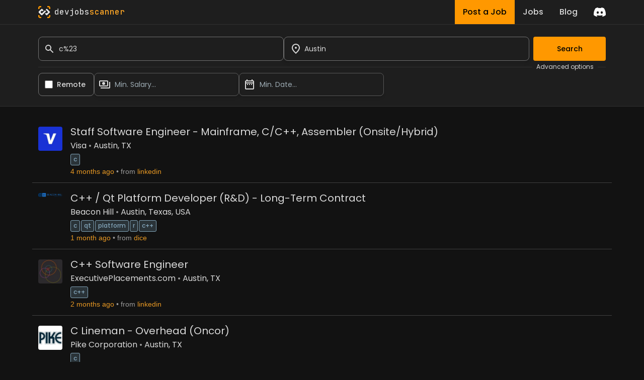

--- FILE ---
content_type: text/html; charset=utf-8
request_url: https://www.devjobsscanner.com/c%23-jobs-in-austin/
body_size: 17254
content:
<!DOCTYPE html><html lang="en" class="__className_91840a __variable_91840a __variable_3c557b"><head><meta charSet="utf-8"/><meta name="viewport" content="width=device-width, initial-scale=1"/><meta name="viewport" content="width=device-width, initial-scale=1"/><link rel="preload" href="/_next/static/media/2cc74b96cdc9383d-s.p.woff2" as="font" crossorigin="" type="font/woff2"/><link rel="preload" href="/_next/static/media/8888a3826f4a3af4-s.p.woff2" as="font" crossorigin="" type="font/woff2"/><link rel="preload" href="/_next/static/media/bb3ef058b751a6ad-s.p.woff2" as="font" crossorigin="" type="font/woff2"/><link rel="preload" href="/_next/static/media/c99ef75952aca458-s.p.woff2" as="font" crossorigin="" type="font/woff2"/><link rel="preload" href="/_next/static/media/eafabf029ad39a43-s.p.woff2" as="font" crossorigin="" type="font/woff2"/><link rel="stylesheet" href="/_next/static/css/214763d99a225b5f.css" data-precedence="next"/><link rel="preload" as="script" fetchPriority="low" href="/_next/static/chunks/webpack-79a42e72bd7da0ec.js"/><script src="/_next/static/chunks/fd9d1056-5ac23044e900c107.js" async=""></script><script src="/_next/static/chunks/117-55d50e05d80b34c3.js" async=""></script><script src="/_next/static/chunks/main-app-2dcde4753ea0d175.js" async=""></script><script src="/_next/static/chunks/648-29237d639601d7fe.js" async=""></script><script src="/_next/static/chunks/335-10c6a03aff83cc29.js" async=""></script><script src="/_next/static/chunks/app/layout-59642ffd62506cc6.js" async=""></script><script src="/_next/static/chunks/145-f870a768d052c5b4.js" async=""></script><script src="/_next/static/chunks/389-1ba233b32fee89c0.js" async=""></script><script src="/_next/static/chunks/526-43f523a81741becb.js" async=""></script><script src="/_next/static/chunks/567-396e233b4d7fd357.js" async=""></script><script src="/_next/static/chunks/app/%5Bslug%5D/page-24133e98cdf534f6.js" async=""></script><link rel="preload" href="https://www.googletagmanager.com/gtag/js?id=G-2X7Y1YCQ6J" as="script"/><link rel="icon" type="image/x-icon" href="favicon.svg"/><title>C%23 jobs in Austin | Devjobsscanner</title><meta name="description" content="Search C%23 jobs in Austin from over 15+ jobs listing platforms"/><meta property="og:title" content="C%23 jobs in Austin | Devjobsscanner"/><meta property="og:description" content="Search C%23 jobs in Austin from over 15+ jobs listing platforms"/><meta property="og:url" content="https://www.devjobsscanner.com//c%23-jobs-in-austin/"/><meta property="og:site_name" content="Devjobsscanner"/><meta property="og:locale" content="en-US"/><meta property="og:image" content="https://www.devjobsscanner.com//assets/images/devjobsscanner-01.jpg"/><meta property="og:type" content="website"/><meta name="twitter:card" content="summary_large_image"/><meta name="twitter:site" content="@logan__dev"/><meta name="twitter:creator" content="@logan__dev"/><meta name="twitter:title" content="C%23 jobs in Austin | Devjobsscanner"/><meta name="twitter:description" content="Search C%23 jobs in Austin from over 15+ jobs listing platforms"/><meta name="twitter:image" content="https://www.devjobsscanner.com//assets/images/devjobsscanner-01.jpg"/><meta name="next-size-adjust"/><base href="/"/><script src="/_next/static/chunks/polyfills-42372ed130431b0a.js" noModule=""></script></head><body><div class="jbs-header bg-background-50"><div class="container mx-auto lg:max-w-screen-lg px-4 flex justify-between h-full"><div style="display:flex;align-items:center"><svg xmlns="http://www.w3.org/2000/svg" x="0px" y="0px" width="24px" height="24px" viewBox="0 0 1000 1000"><g><g><g><path class="st2" d="M1000,251.07h-99.55v-99.11c0-28.94-23.46-52.41-52.41-52.41h-99.21V0l99.62,0 C932.15,0,1000,67.85,1000,151.54V251.07z"></path></g><g><path class="st2" d="M99.55,251.07H0v-99.53C0,67.85,67.85,0,151.54,0l99.53,0v99.55h-99.11c-28.94,0-52.41,23.46-52.41,52.41 L99.55,251.07z"></path></g><g><path class="st2" d="M848.46,1000h-99.62v-99.55h99.21c28.94,0,52.41-23.46,52.41-52.41v-99.21H1000v99.62 C1000,932.15,932.15,1000,848.46,1000z"></path></g><g><path class="st2" d="M251.07,1000h-99.53C67.85,1000,0,932.15,0,848.46v-99.62h99.55v99.21c0,28.94,23.46,52.41,52.41,52.41 h99.11V1000z"></path></g></g><g><path class="st1" d="M953.53,453.78L751.38,251.64c-25.58-25.58-67.06-25.58-92.64,0l-35.73,35.73c-4.26,4.26-4.26,11.18,0,15.44 l189.58,189.57c4.26,4.26,4.26,11.18,0,15.44l-58,58l-0.35-0.35l-41.85,41.85c-3.66,3.66-9.55,4.16-13.83,1.52l-43.4-43.4 c-4.26-4.26-11.18-4.26-15.44,0l-74.33,74.33c-4.26,4.26-4.26,11.18,0,15.44l24.08,24.08l-0.21,0.21l69.15,69.15 c12.83,12.82,29.65,19.18,46.44,19.1c16.84,0.06,33.69-6.34,46.54-19.18l43.45-43.45l158.7-158.7 C979.11,520.84,979.11,479.36,953.53,453.78z"></path><path class="st0" d="M639.72,434.76l-74.33-74.33c-4.26-4.26-11.18-4.26-15.44,0L345.68,564.69c-0.3,0.24-0.59,0.5-0.87,0.78 l-42.93,42.93c-3.87,3.13-9.38,3.21-13.34,0.27L187.71,507.85c-3.82-3.82-4.19-10.1-1.13-14.41c0.28-0.37,0.58-0.72,0.92-1.06 l100.54-100.54c3.99-3.2,9.95-3.23,13.97-0.08l42.85,42.85c4.26,4.26,11.18,4.26,15.44,0l74.33-74.34 c4.26-4.26,4.26-11.17,0-15.44l-24.36-24.36l0.06-0.06l-69.15-69.15c-21.57-21.57-54.45-24.87-79.49-9.91 c-4.66,2.75-9.05,6.13-13.05,10.13l-43.45,43.45l0.06,0.06l-30.85,30.85L46.13,453.73c-7.28,7.26-12.49,15.81-15.64,24.91 c-4.28,12.12-4.8,25.24-1.57,37.68c2.81,11.05,8.53,21.52,17.2,30.16l182.12,181.75l20.13,20.42c6,5.86,12.82,10.36,20.05,13.52 c24.04,10.66,53.18,6.14,72.88-13.56L639.72,450.2C643.98,445.94,643.98,439.03,639.72,434.76z"></path></g></g></svg><a href="/" class="font-mono font-medium ml-2"><span class="text-white">dev</span><span class="text-white">jobs</span><span class="text-primary-400">scanner</span></a></div><div class="flex items-center"><div class="inline-flex h-full mx-4"><a class="flex bg-primary hover:bg-primary-300 text-black font-medium h-full py-2 px-4" href="/post-a-job/"><button class="hidden sm:block">Post a Job</button><button class="sm:hidden">Post</button></a><a class="flex hover:bg-background-150 text-white font-medium h-full py-2 px-4" href="/search/"><button>Jobs</button></a><a class=" flex hover:bg-background-150 text-white font-medium h-full py-2 px-4" href="/blog/"><button>Blog</button></a></div><div><a href="https://discord.gg/NuYxUXGRcr" target="_blank" rel="noreferrer"><svg width="24" height="24" viewBox="0 0 71 55" fill="none" xmlns="http://www.w3.org/2000/svg"><g clip-path="url(#clip0)"><path d="M60.1045 4.8978C55.5792 2.8214 50.7265 1.2916 45.6527 0.41542C45.5603 0.39851 45.468 0.440769 45.4204 0.525289C44.7963 1.6353 44.105 3.0834 43.6209 4.2216C38.1637 3.4046 32.7345 3.4046 27.3892 4.2216C26.905 3.0581 26.1886 1.6353 25.5617 0.525289C25.5141 0.443589 25.4218 0.40133 25.3294 0.41542C20.2584 1.2888 15.4057 2.8186 10.8776 4.8978C10.8384 4.9147 10.8048 4.9429 10.7825 4.9795C1.57795 18.7309 -0.943561 32.1443 0.293408 45.3914C0.299005 45.4562 0.335386 45.5182 0.385761 45.5576C6.45866 50.0174 12.3413 52.7249 18.1147 54.5195C18.2071 54.5477 18.305 54.5139 18.3638 54.4378C19.7295 52.5728 20.9469 50.6063 21.9907 48.5383C22.0523 48.4172 21.9935 48.2735 21.8676 48.2256C19.9366 47.4931 18.0979 46.6 16.3292 45.5858C16.1893 45.5041 16.1781 45.304 16.3068 45.2082C16.679 44.9293 17.0513 44.6391 17.4067 44.3461C17.471 44.2926 17.5606 44.2813 17.6362 44.3151C29.2558 49.6202 41.8354 49.6202 53.3179 44.3151C53.3935 44.2785 53.4831 44.2898 53.5502 44.3433C53.9057 44.6363 54.2779 44.9293 54.6529 45.2082C54.7816 45.304 54.7732 45.5041 54.6333 45.5858C52.8646 46.6197 51.0259 47.4931 49.0921 48.2228C48.9662 48.2707 48.9102 48.4172 48.9718 48.5383C50.038 50.6034 51.2554 52.5699 52.5959 54.435C52.6519 54.5139 52.7526 54.5477 52.845 54.5195C58.6464 52.7249 64.529 50.0174 70.6019 45.5576C70.6551 45.5182 70.6887 45.459 70.6943 45.3942C72.1747 30.0791 68.2147 16.7757 60.1968 4.9823C60.1772 4.9429 60.1437 4.9147 60.1045 4.8978ZM23.7259 37.3253C20.2276 37.3253 17.3451 34.1136 17.3451 30.1693C17.3451 26.225 20.1717 23.0133 23.7259 23.0133C27.308 23.0133 30.1626 26.2532 30.1066 30.1693C30.1066 34.1136 27.28 37.3253 23.7259 37.3253ZM47.3178 37.3253C43.8196 37.3253 40.9371 34.1136 40.9371 30.1693C40.9371 26.225 43.7636 23.0133 47.3178 23.0133C50.9 23.0133 53.7545 26.2532 53.6986 30.1693C53.6986 34.1136 50.9 37.3253 47.3178 37.3253Z" fill="white"></path></g><defs><clipPath id="clip0"><rect width="71" height="55" fill="white"></rect></clipPath></defs></svg></a></div></div></div></div><div><div class=""><div class="bg-background-50 border-y border-border sticky top-0 z-50"><form class="container mx-auto lg:max-w-screen-lg px-4 pt-6 pb-5 flex flex-col gap-2"><div class="flex w-full gap-2"><div class="flex-1"><div class="flex items-center"><label for="simple-search" class="sr-only">Search</label><div class="relative w-full"><div class="flex absolute inset-y-0 left-0 items-center pl-3 pointer-events-none"><svg aria-hidden="true" class="w-5 h-5 text-gray-500 dark:text-gray-400" fill="currentColor" viewBox="0 0 20 20" xmlns="http://www.w3.org/2000/svg"><path fill-rule="evenodd" d="M8 4a4 4 0 100 8 4 4 0 000-8zM2 8a6 6 0 1110.89 3.476l4.817 4.817a1 1 0 01-1.414 1.414l-4.816-4.816A6 6 0 012 8z" clip-rule="evenodd"></path></svg></div><input type="text" id="simple-search" class="h-12 border border-background-400 outline-none outline-offset-[-2px] hover:outline-white hover:outline-2 focus:outline-primary  bg-transparent text-sm rounded-lg  block w-full pl-10 p-2.5" placeholder="Search..." required="" value="c%23"/></div></div></div><div class="flex-1"><div class=""><div class="relative"><div class="relative w-full h-12 cursor-default overflow-hidden  text-left shadow-md sm:text-sm"><div class="flex absolute inset-y-0 left-0 items-center pl-3 pointer-events-none"><svg xmlns="http://www.w3.org/2000/svg" height="24px" viewBox="0 0 24 24" width="24px" fill="currentColor"><path d="M0 0h24v24H0z" fill="none"></path><path d="M12 12c-1.1 0-2-.9-2-2s.9-2 2-2 2 .9 2 2-.9 2-2 2zm6-1.8C18 6.57 15.35 4 12 4s-6 2.57-6 6.2c0 2.34 1.95 5.44 6 9.14 4.05-3.7 6-6.8 6-9.14zM12 2c4.2 0 8 3.22 8 8.2 0 3.32-2.67 7.25-8 11.8-5.33-4.55-8-8.48-8-11.8C4 5.22 7.8 2 12 2z"></path></svg></div><input class="w-full h-full rounded-lg border border-background-400 outline-none outline-offset-[-2px] hover:outline-white hover:outline-2 focus:outline-primary py-2 pl-10 pr-3 text-sm bg-transparent leading-5 text-gray-900" placeholder="Barcelona, Madrid, London..." id="headlessui-combobox-input-:R4q95jtskq:" role="combobox" type="text" aria-expanded="false" data-headlessui-state=""/><button class="absolute inset-y-0 right-0 flex items-center pr-2" id="headlessui-combobox-button-:R6q95jtskq:" type="button" tabindex="-1" aria-haspopup="true" aria-expanded="false" data-headlessui-state=""></button></div></div></div></div><button class="btn-primary ml-2 disabled:opacity-40">Search</button></div><div class="flex items-center my-1"><hr class="text-border flex-1"/><span class="text-xs mx-2">Advanced options</span><hr class="text-background-200 w-4"/></div><div class="flex w-full gap-2"><div class="flex items-center pl-3 rounded-lg border border-background-400 cursor-pointer outline-offset-[-2px] hover:outline hover:outline-2  hover:outline-white"><input id="djs-checkbox-0" type="checkbox" class="w-6 h-6 text-primary-500 accent-primary-500 rounded border-gray-300 cursor-pointer" value=""/><label for="djs-checkbox-0" class="py-3 mx-2 w-full text-sm font-medium text-white cursor-pointer">Remote</label></div><div class="w-72"><div class="relative"><button class="relative w-full cursor-pointer rounded-lg bg-transparent border border-background-300 outline-offset-[-2px] hover:outline hover:outline-2  hover:outline-white py-3 pr-3 pl-10 text-left shadow-md text-sm" id="headlessui-listbox-button-:Rqh5jtskq:" type="button" aria-haspopup="true" aria-expanded="false" data-headlessui-state=""><span class="pointer-events-none absolute inset-y-0 left-0 flex items-center pl-2"><img alt="" loading="lazy" width="24" height="24" decoding="async" data-nimg="1" style="color:transparent" src="/assets/icons/payments_white_24dp.svg"/></span><span class="block truncate text-placeholder">Min. Salary...</span></button></div></div><div class="w-72"><div class="relative"><button class="relative w-full cursor-pointer rounded-lg bg-transparent border border-background-300 outline-offset-[-2px] hover:outline hover:outline-2  hover:outline-white py-3 pr-3 pl-10 text-left shadow-md text-sm" id="headlessui-listbox-button-:Rrh5jtskq:" type="button" aria-haspopup="true" aria-expanded="false" data-headlessui-state=""><span class="pointer-events-none absolute inset-y-0 left-0 flex items-center pl-2"><img alt="" loading="lazy" width="24" height="24" decoding="async" data-nimg="1" style="color:transparent" src="/assets/icons/date_range_white_24dp.svg"/></span><span class="block truncate text-placeholder">Min. Date...</span></button></div></div></div></form></div><div class="container mx-auto lg:max-w-screen-lg px-1 py-5"><div class="my-2 border-b border-background-200 last:border-b-0"><div class="flex p-3 rounded group relative overflow-hidden"><div class="mr-4 shrink-0"><img width="48" height="48" loading="lazy" class="rounded max-h-[48px] w-[48px]" alt="Visa" src="https://media.licdn.com/dms/image/v2/D4E0BAQHAxoD4chKrgg/company-logo_100_100/B4EZfR2e4JHcAk-/0/1751572410148/visa_logo?e=2147483647&amp;v=beta&amp;t=mZYikLJ1nOM9RYXsRYavU2c7xuzCKWDqH8Q0UzAGrhw"/></div><div class="flex flex-col flex-1 min-w-0"><div class="flex mb-1"><a href="https://www.linkedin.com/jobs/view/staff-software-engineer-mainframe-c-c%2B%2B-assembler-onsite-hybrid-at-visa-4284177041?position=1&amp;pageNum=83&amp;refId=YTLPVC54zblRfgT2f9ZtdQ%3D%3D&amp;trackingId=fe4anzpnXHzfRdZ%2F6MAHfg%3D%3D" target="_blank" rel="noreferrer" class="jbs-text-hover-link flex self-start"><h2 class="text-base md:text-xl leading-4 md:leading-5 mb-1">Staff Software Engineer - Mainframe, C/C++, Assembler (Onsite/Hybrid)</h2></a></div><div class="flex text-sm md:text-base leading-4 md:leading-5  mb-1 jbs-dot-separeted-list"><div><a class="jbs-text-hover-link" href="/company/visa/">Visa</a></div><div><a class="jbs-text-hover-link" href="/search?location=-97.742805%2C30.268072&amp;locationText=Austin%2C%20TX">Austin, TX</a></div></div><div><a class="tag" href="/c-jobs/">c</a></div><div class="jbs-dot-separeted-list text-xs md:text-sm font-[&#x27;Arial&#x27;]"><span class="text-primary-text">4 months ago</span><span class="text-gray-text">from<a href="https://www.linkedin.com/" class="jbs-link ml-1" target="_blank" rel="noreferrer">linkedin</a></span></div></div><div class="hidden md:flex items-center opacity-0 md:group-hover:opacity-100 transition-opacity duration-400 ease-in-out shrink-0"><a href="https://www.linkedin.com/jobs/view/staff-software-engineer-mainframe-c-c%2B%2B-assembler-onsite-hybrid-at-visa-4284177041?position=1&amp;pageNum=83&amp;refId=YTLPVC54zblRfgT2f9ZtdQ%3D%3D&amp;trackingId=fe4anzpnXHzfRdZ%2F6MAHfg%3D%3D" target="_blank" rel="noreferrer"><button class="w-18 py-2.5 px-5 text-sm font-medium focus:outline-none rounded-lg border border-border hover:bg-background-50  focus:z-10 text-primary hover:text-primary">See offer</button></a></div></div></div><div class="my-2 border-b border-background-200 last:border-b-0"><div class="flex p-3 rounded group relative overflow-hidden"><div class="mr-4 shrink-0"><img width="48" height="48" loading="lazy" class="rounded max-h-[48px] w-[48px]" alt="Beacon Hill" src="https://d3qscgr6xsioh.cloudfront.net/0jXCVoSKQVSk7dy47shY_transformed.png?format=webp"/></div><div class="flex flex-col flex-1 min-w-0"><div class="flex mb-1"><a href="https://www.dice.com/job-detail/5503d359-ceed-45e7-8774-20b4ea8c90e0" target="_blank" rel="noreferrer" class="jbs-text-hover-link flex self-start"><h2 class="text-base md:text-xl leading-4 md:leading-5 mb-1">C++ / Qt Platform Developer (R&amp;D) - Long-Term Contract</h2></a></div><div class="flex text-sm md:text-base leading-4 md:leading-5  mb-1 jbs-dot-separeted-list"><div><a class="jbs-text-hover-link" href="/company/beacon-hill/">Beacon Hill</a></div><div><a class="jbs-text-hover-link" href="/search?location=-97.742805%2C30.268072&amp;locationText=Austin%2C%20Texas%2C%20USA">Austin, Texas, USA</a></div></div><div><a class="tag" href="/c-jobs/">c</a><a class="tag" href="/qt-jobs/">qt</a><a class="tag" href="/platform-jobs/">platform</a><a class="tag" href="/r-jobs/">r</a><a class="tag" href="/c++-jobs/">c++</a></div><div class="jbs-dot-separeted-list text-xs md:text-sm font-[&#x27;Arial&#x27;]"><span class="text-primary-text">4 weeks ago</span><span class="text-gray-text">from<a href="https://dice.com/" class="jbs-link ml-1" target="_blank" rel="noreferrer">dice</a></span></div></div><div class="hidden md:flex items-center opacity-0 md:group-hover:opacity-100 transition-opacity duration-400 ease-in-out shrink-0"><a href="https://www.dice.com/job-detail/5503d359-ceed-45e7-8774-20b4ea8c90e0" target="_blank" rel="noreferrer"><button class="w-18 py-2.5 px-5 text-sm font-medium focus:outline-none rounded-lg border border-border hover:bg-background-50  focus:z-10 text-primary hover:text-primary">See offer</button></a></div></div></div><div class="my-2 border-b border-background-200 last:border-b-0"><div class="flex p-3 rounded group relative overflow-hidden"><div class="mr-4 shrink-0"><img width="48" height="48" loading="lazy" class="rounded max-h-[48px] w-[48px]" alt="ExecutivePlacements.com" src="https://media.licdn.com/dms/image/v2/C4D0BAQHcENc73eQOPA/company-logo_100_100/company-logo_100_100/0/1632409239699/executive_placements_logo?e=2147483647&amp;v=beta&amp;t=DbV0Do7vchLpeWtg-zU7m3Mx3EEqZRx4A9V4xPG4tPs"/></div><div class="flex flex-col flex-1 min-w-0"><div class="flex mb-1"><a href="https://www.linkedin.com/jobs/view/c%2B%2B-software-engineer-at-executiveplacements-com-4338443513?position=4&amp;pageNum=1&amp;refId=%2B0ajczt4%2FWskatCRYjKNnQ%3D%3D&amp;trackingId=%2F5pRf1%2FkvGTDYMim8l7x8g%3D%3D" target="_blank" rel="noreferrer" class="jbs-text-hover-link flex self-start"><h2 class="text-base md:text-xl leading-4 md:leading-5 mb-1">C++ Software Engineer</h2></a></div><div class="flex text-sm md:text-base leading-4 md:leading-5  mb-1 jbs-dot-separeted-list"><div><a class="jbs-text-hover-link" href="/company/executiveplacementscom/">ExecutivePlacements.com</a></div><div><a class="jbs-text-hover-link" href="/search?location=-97.742806%2C30.268072&amp;locationText=Austin%2C%20TX">Austin, TX</a></div></div><div><a class="tag" href="/c++-jobs/">c++</a></div><div class="jbs-dot-separeted-list text-xs md:text-sm font-[&#x27;Arial&#x27;]"><span class="text-primary-text">2 months ago</span><span class="text-gray-text">from<a href="https://www.linkedin.com/" class="jbs-link ml-1" target="_blank" rel="noreferrer">linkedin</a></span></div></div><div class="hidden md:flex items-center opacity-0 md:group-hover:opacity-100 transition-opacity duration-400 ease-in-out shrink-0"><a href="https://www.linkedin.com/jobs/view/c%2B%2B-software-engineer-at-executiveplacements-com-4338443513?position=4&amp;pageNum=1&amp;refId=%2B0ajczt4%2FWskatCRYjKNnQ%3D%3D&amp;trackingId=%2F5pRf1%2FkvGTDYMim8l7x8g%3D%3D" target="_blank" rel="noreferrer"><button class="w-18 py-2.5 px-5 text-sm font-medium focus:outline-none rounded-lg border border-border hover:bg-background-50  focus:z-10 text-primary hover:text-primary">See offer</button></a></div></div></div><div class="my-2 border-b border-background-200 last:border-b-0"><div class="flex p-3 rounded group relative overflow-hidden"><div class="mr-4 shrink-0"><img width="48" height="48" loading="lazy" class="rounded max-h-[48px] w-[48px]" alt="Pike Corporation" src="https://media.licdn.com/dms/image/v2/C4E0BAQEEKHOpwcCS1Q/company-logo_100_100/company-logo_100_100/0/1630564569272/pike_electric_logo?e=2147483647&amp;v=beta&amp;t=bWTGHZDkv3eWke3NZy8VcmtNzO8htmkPu-zg1ILpxGY"/></div><div class="flex flex-col flex-1 min-w-0"><div class="flex mb-1"><a href="https://www.linkedin.com/jobs/view/c-lineman-overhead-oncor-at-pike-corporation-4301982491?position=3&amp;pageNum=26&amp;refId=s4aRicTZOF9%2BB7UcdItK9A%3D%3D&amp;trackingId=KS2BsxDKYste36anzj9Ixw%3D%3D" target="_blank" rel="noreferrer" class="jbs-text-hover-link flex self-start"><h2 class="text-base md:text-xl leading-4 md:leading-5 mb-1">C Lineman - Overhead (Oncor)</h2></a></div><div class="flex text-sm md:text-base leading-4 md:leading-5  mb-1 jbs-dot-separeted-list"><div><a class="jbs-text-hover-link" href="/company/pike-corporation/">Pike Corporation</a></div><div><a class="jbs-text-hover-link" href="/search?location=-97.742805%2C30.268072&amp;locationText=Austin%2C%20TX">Austin, TX</a></div></div><div><a class="tag" href="/c-jobs/">c</a></div><div class="jbs-dot-separeted-list text-xs md:text-sm font-[&#x27;Arial&#x27;]"><span class="text-primary-text">4 months ago</span><span class="text-gray-text">from<a href="https://www.linkedin.com/" class="jbs-link ml-1" target="_blank" rel="noreferrer">linkedin</a></span></div></div><div class="hidden md:flex items-center opacity-0 md:group-hover:opacity-100 transition-opacity duration-400 ease-in-out shrink-0"><a href="https://www.linkedin.com/jobs/view/c-lineman-overhead-oncor-at-pike-corporation-4301982491?position=3&amp;pageNum=26&amp;refId=s4aRicTZOF9%2BB7UcdItK9A%3D%3D&amp;trackingId=KS2BsxDKYste36anzj9Ixw%3D%3D" target="_blank" rel="noreferrer"><button class="w-18 py-2.5 px-5 text-sm font-medium focus:outline-none rounded-lg border border-border hover:bg-background-50  focus:z-10 text-primary hover:text-primary">See offer</button></a></div></div></div><div class="my-2 border-b border-background-200 last:border-b-0"><div class="flex p-3 rounded group relative overflow-hidden"><div class="mr-4 shrink-0"><img width="48" height="48" loading="lazy" class="rounded max-h-[48px] w-[48px]" alt="ExecutivePlacements.com" src="https://media.licdn.com/dms/image/v2/C4D0BAQHcENc73eQOPA/company-logo_100_100/company-logo_100_100/0/1632409239699/executive_placements_logo?e=2147483647&amp;v=beta&amp;t=DbV0Do7vchLpeWtg-zU7m3Mx3EEqZRx4A9V4xPG4tPs"/></div><div class="flex flex-col flex-1 min-w-0"><div class="flex mb-1"><a href="https://www.linkedin.com/jobs/view/senior-software-engineer-c%2B%2B-at-executiveplacements-com-4335910972?position=10&amp;pageNum=8&amp;refId=ziTskXCq2xLQMxPfn0c6xg%3D%3D&amp;trackingId=4wghRGHujZVhhVsxN%2Bui6Q%3D%3D" target="_blank" rel="noreferrer" class="jbs-text-hover-link flex self-start"><h2 class="text-base md:text-xl leading-4 md:leading-5 mb-1">Senior Software Engineer C++</h2></a></div><div class="flex text-sm md:text-base leading-4 md:leading-5  mb-1 jbs-dot-separeted-list"><div><a class="jbs-text-hover-link" href="/company/executiveplacementscom/">ExecutivePlacements.com</a></div><div><a class="jbs-text-hover-link" href="/search?location=-97.742806%2C30.268072&amp;locationText=Austin%2C%20TX">Austin, TX</a></div></div><div><a class="tag" href="/c++-jobs/">c++</a></div><div class="jbs-dot-separeted-list text-xs md:text-sm font-[&#x27;Arial&#x27;]"><span class="text-primary-text">2 months ago</span><span class="text-gray-text">from<a href="https://www.linkedin.com/" class="jbs-link ml-1" target="_blank" rel="noreferrer">linkedin</a></span></div></div><div class="hidden md:flex items-center opacity-0 md:group-hover:opacity-100 transition-opacity duration-400 ease-in-out shrink-0"><a href="https://www.linkedin.com/jobs/view/senior-software-engineer-c%2B%2B-at-executiveplacements-com-4335910972?position=10&amp;pageNum=8&amp;refId=ziTskXCq2xLQMxPfn0c6xg%3D%3D&amp;trackingId=4wghRGHujZVhhVsxN%2Bui6Q%3D%3D" target="_blank" rel="noreferrer"><button class="w-18 py-2.5 px-5 text-sm font-medium focus:outline-none rounded-lg border border-border hover:bg-background-50  focus:z-10 text-primary hover:text-primary">See offer</button></a></div></div></div><div class="my-2 border-b border-background-200 last:border-b-0"><div class="flex p-3 rounded group relative overflow-hidden"><div class="mr-4 shrink-0"><img width="48" height="48" loading="lazy" class="rounded max-h-[48px] w-[48px]" alt="Pike Corporation" src="https://media.licdn.com/dms/image/v2/C4E0BAQEEKHOpwcCS1Q/company-logo_100_100/company-logo_100_100/0/1630564569272/pike_electric_logo?e=2147483647&amp;v=beta&amp;t=bWTGHZDkv3eWke3NZy8VcmtNzO8htmkPu-zg1ILpxGY"/></div><div class="flex flex-col flex-1 min-w-0"><div class="flex mb-1"><a href="https://www.linkedin.com/jobs/view/c-lineman-overhead-oncor-at-pike-corporation-4325882474?position=5&amp;pageNum=17&amp;refId=cUyA5Yh05qxDe32itnr0wQ%3D%3D&amp;trackingId=7iG7E%2F48X41v5Y8%2FQiwVew%3D%3D" target="_blank" rel="noreferrer" class="jbs-text-hover-link flex self-start"><h2 class="text-base md:text-xl leading-4 md:leading-5 mb-1">C Lineman - Overhead (Oncor)</h2></a></div><div class="flex text-sm md:text-base leading-4 md:leading-5  mb-1 jbs-dot-separeted-list"><div><a class="jbs-text-hover-link" href="/company/pike-corporation/">Pike Corporation</a></div><div><a class="jbs-text-hover-link" href="/search?location=-97.742806%2C30.268072&amp;locationText=Austin%2C%20TX">Austin, TX</a></div></div><div><a class="tag" href="/c-jobs/">c</a></div><div class="jbs-dot-separeted-list text-xs md:text-sm font-[&#x27;Arial&#x27;]"><span class="text-primary-text">1 month ago</span><span class="text-gray-text">from<a href="https://www.linkedin.com/" class="jbs-link ml-1" target="_blank" rel="noreferrer">linkedin</a></span></div></div><div class="hidden md:flex items-center opacity-0 md:group-hover:opacity-100 transition-opacity duration-400 ease-in-out shrink-0"><a href="https://www.linkedin.com/jobs/view/c-lineman-overhead-oncor-at-pike-corporation-4325882474?position=5&amp;pageNum=17&amp;refId=cUyA5Yh05qxDe32itnr0wQ%3D%3D&amp;trackingId=7iG7E%2F48X41v5Y8%2FQiwVew%3D%3D" target="_blank" rel="noreferrer"><button class="w-18 py-2.5 px-5 text-sm font-medium focus:outline-none rounded-lg border border-border hover:bg-background-50  focus:z-10 text-primary hover:text-primary">See offer</button></a></div></div></div><div class="my-2 border-b border-background-200 last:border-b-0"><div class="flex p-3 rounded group relative overflow-hidden"><div class="mr-4 shrink-0"><img width="48" height="48" loading="lazy" class="rounded max-h-[48px] w-[48px]" alt="Enphase Energy" src="https://media.licdn.com/dms/image/v2/C560BAQHYn4O73pUrlg/company-logo_100_100/company-logo_100_100/0/1644856209518/enphase_energy_logo?e=2147483647&amp;v=beta&amp;t=FNA4BgJkS755mxn2qMMr2bpZuvZ4ZM-LDEG14fB1R74"/></div><div class="flex flex-col flex-1 min-w-0"><div class="flex mb-1"><a href="https://www.linkedin.com/jobs/view/electrical-systems-engineer-%E2%80%93-c-i-at-enphase-energy-4304988482?position=2&amp;pageNum=69&amp;refId=Sta518xgLcavNVZyD8juAg%3D%3D&amp;trackingId=3jrJAGL%2F5PUzaz5pfNLxQA%3D%3D" target="_blank" rel="noreferrer" class="jbs-text-hover-link flex self-start"><h2 class="text-base md:text-xl leading-4 md:leading-5 mb-1">Electrical Systems Engineer – C&amp;I</h2></a></div><div class="flex text-sm md:text-base leading-4 md:leading-5  mb-1 jbs-dot-separeted-list"><div><a class="jbs-text-hover-link" href="/company/enphase-energy/">Enphase Energy</a></div><div><a class="jbs-text-hover-link" href="/search?location=-97.742805%2C30.268072&amp;locationText=Austin%2C%20TX">Austin, TX</a></div></div><div><a class="tag" href="/c-jobs/">c</a></div><div class="jbs-dot-separeted-list text-xs md:text-sm font-[&#x27;Arial&#x27;]"><span class="text-primary-text">4 months ago</span><span class="text-gray-text">from<a href="https://www.linkedin.com/" class="jbs-link ml-1" target="_blank" rel="noreferrer">linkedin</a></span></div></div><div class="hidden md:flex items-center opacity-0 md:group-hover:opacity-100 transition-opacity duration-400 ease-in-out shrink-0"><a href="https://www.linkedin.com/jobs/view/electrical-systems-engineer-%E2%80%93-c-i-at-enphase-energy-4304988482?position=2&amp;pageNum=69&amp;refId=Sta518xgLcavNVZyD8juAg%3D%3D&amp;trackingId=3jrJAGL%2F5PUzaz5pfNLxQA%3D%3D" target="_blank" rel="noreferrer"><button class="w-18 py-2.5 px-5 text-sm font-medium focus:outline-none rounded-lg border border-border hover:bg-background-50  focus:z-10 text-primary hover:text-primary">See offer</button></a></div></div></div><div class="my-2 border-b border-background-200 last:border-b-0"><div class="flex p-3 rounded group relative overflow-hidden"><div class="mr-4 shrink-0"><img width="48" height="48" loading="lazy" class="rounded max-h-[48px] w-[48px]" alt="H-E-B" src="https://media.licdn.com/dms/image/v2/C560BAQGIrljxfWRNtQ/company-logo_100_100/company-logo_100_100/0/1660516154560/heb_logo?e=2147483647&amp;v=beta&amp;t=KEJcFUsOHUne9E7rxSE_WU3hVE7HfoJDF22kiQ3die0"/></div><div class="flex flex-col flex-1 min-w-0"><div class="flex mb-1"><a href="https://www.linkedin.com/jobs/view/austin-28-circle-c-service-checker-part-time-at-h-e-b-4303348394?position=9&amp;pageNum=82&amp;refId=ZWmlhNtcNKJuZ7e1jlzS8A%3D%3D&amp;trackingId=f2VaLAt2kEZi50i6HEChUQ%3D%3D" target="_blank" rel="noreferrer" class="jbs-text-hover-link flex self-start"><h2 class="text-base md:text-xl leading-4 md:leading-5 mb-1">** Austin 28 (Circle C) Service - Checker - Part-Time</h2></a></div><div class="flex text-sm md:text-base leading-4 md:leading-5  mb-1 jbs-dot-separeted-list"><div><a class="jbs-text-hover-link" href="/company/heb/">H-E-B</a></div><div><a class="jbs-text-hover-link" href="/search?location=-97.742806%2C30.268072&amp;locationText=Austin%2C%20TX">Austin, TX</a></div></div><div><a class="tag" href="/c-jobs/">c</a></div><div class="jbs-dot-separeted-list text-xs md:text-sm font-[&#x27;Arial&#x27;]"><span class="text-primary-text">2 months ago</span><span class="text-gray-text">from<a href="https://www.linkedin.com/" class="jbs-link ml-1" target="_blank" rel="noreferrer">linkedin</a></span></div></div><div class="hidden md:flex items-center opacity-0 md:group-hover:opacity-100 transition-opacity duration-400 ease-in-out shrink-0"><a href="https://www.linkedin.com/jobs/view/austin-28-circle-c-service-checker-part-time-at-h-e-b-4303348394?position=9&amp;pageNum=82&amp;refId=ZWmlhNtcNKJuZ7e1jlzS8A%3D%3D&amp;trackingId=f2VaLAt2kEZi50i6HEChUQ%3D%3D" target="_blank" rel="noreferrer"><button class="w-18 py-2.5 px-5 text-sm font-medium focus:outline-none rounded-lg border border-border hover:bg-background-50  focus:z-10 text-primary hover:text-primary">See offer</button></a></div></div></div><div class="my-2 border-b border-background-200 last:border-b-0"><div class="flex p-3 rounded group relative overflow-hidden"><div class="mr-4 shrink-0"><img width="48" height="48" loading="lazy" class="rounded max-h-[48px] w-[48px]" alt="Beauté Paris Medical Spa / Integrative Wellness" src="https://media.licdn.com/dms/image/v2/D560BAQGxKg9_9EljRw/company-logo_100_100/B56Zm68G1MHQAQ-/0/1759777944113/beaute_paris_logo?e=2147483647&amp;v=beta&amp;t=ulLt4AkXYJYSqrHaenH46dcIX0jiV2xi2I18ADi-A48"/></div><div class="flex flex-col flex-1 min-w-0"><div class="flex mb-1"><a href="https://www.linkedin.com/jobs/view/wellness-practitioner-pa-c-fnp-%E2%80%93-integrative-health-preventative-care-at-beaut%C3%A9-paris-medical-spa-integrative-wellness-4334079536?position=4&amp;pageNum=35&amp;refId=%2FT3G2wDVGcgr8AlROeMUAg%3D%3D&amp;trackingId=MNYIugbNAlxjyZt50rwZkQ%3D%3D" target="_blank" rel="noreferrer" class="jbs-text-hover-link flex self-start"><h2 class="text-base md:text-xl leading-4 md:leading-5 mb-1">Wellness Practitioner (PA-C / FNP) – Integrative Health &amp; Preventative Care</h2></a></div><div class="flex text-sm md:text-base leading-4 md:leading-5  mb-1 jbs-dot-separeted-list"><div><a class="jbs-text-hover-link" href="/company/beaut-paris-medical-spa-integrative-wellness/">Beauté Paris Medical Spa / Integrative Wellness</a></div><div><a class="jbs-text-hover-link" href="/search?location=-97.742806%2C30.268072&amp;locationText=Austin%2C%20TX">Austin, TX</a></div></div><div><a class="tag" href="/c-jobs/">c</a></div><div class="jbs-dot-separeted-list text-xs md:text-sm font-[&#x27;Arial&#x27;]"><span class="text-primary-text">2 months ago</span><span class="text-gray-text">from<a href="https://www.linkedin.com/" class="jbs-link ml-1" target="_blank" rel="noreferrer">linkedin</a></span></div></div><div class="hidden md:flex items-center opacity-0 md:group-hover:opacity-100 transition-opacity duration-400 ease-in-out shrink-0"><a href="https://www.linkedin.com/jobs/view/wellness-practitioner-pa-c-fnp-%E2%80%93-integrative-health-preventative-care-at-beaut%C3%A9-paris-medical-spa-integrative-wellness-4334079536?position=4&amp;pageNum=35&amp;refId=%2FT3G2wDVGcgr8AlROeMUAg%3D%3D&amp;trackingId=MNYIugbNAlxjyZt50rwZkQ%3D%3D" target="_blank" rel="noreferrer"><button class="w-18 py-2.5 px-5 text-sm font-medium focus:outline-none rounded-lg border border-border hover:bg-background-50  focus:z-10 text-primary hover:text-primary">See offer</button></a></div></div></div><div class="my-2 border-b border-background-200 last:border-b-0"><div class="flex p-3 rounded group relative overflow-hidden"><div class="mr-4 shrink-0"><img width="48" height="48" loading="lazy" class="rounded max-h-[48px] w-[48px]" alt="AMD (Advanced Micro Devices)" src="https://assets.dice.com/external/images/empLogos/7b4cd84fe02e169c5136ca26dc116aa4.gif"/></div><div class="flex flex-col flex-1 min-w-0"><div class="flex mb-1"><a href="https://www.dice.com/job-detail/ebfef356-2a03-4a45-8d72-9643bd0a7c91" target="_blank" rel="noreferrer" class="jbs-text-hover-link flex self-start"><h2 class="text-base md:text-xl leading-4 md:leading-5 mb-1">Senior Software Engineer - C++ / JTAG Tools</h2></a></div><div class="flex text-sm md:text-base leading-4 md:leading-5  mb-1 jbs-dot-separeted-list"><div><a class="jbs-text-hover-link" href="/company/amd-advanced-micro-devices/">AMD (Advanced Micro Devices)</a></div><div><a class="jbs-text-hover-link" href="/search?location=-97.742805%2C30.268072&amp;locationText=Austin%2C%20Texas%2C%20USA">Austin, Texas, USA</a></div></div><div><a class="tag" href="/build-jobs/">build</a><a class="tag" href="/next-jobs/">next</a><a class="tag" href="/data-jobs/">data</a><a class="tag" href="/embedded-jobs/">embedded</a><a class="tag" href="/c++-jobs/">c++</a></div><div class="jbs-dot-separeted-list text-xs md:text-sm font-[&#x27;Arial&#x27;]"><span class="text-primary-text">4 weeks ago</span><span class="text-gray-text">from<a href="https://dice.com/" class="jbs-link ml-1" target="_blank" rel="noreferrer">dice</a></span></div></div><div class="hidden md:flex items-center opacity-0 md:group-hover:opacity-100 transition-opacity duration-400 ease-in-out shrink-0"><a href="https://www.dice.com/job-detail/ebfef356-2a03-4a45-8d72-9643bd0a7c91" target="_blank" rel="noreferrer"><button class="w-18 py-2.5 px-5 text-sm font-medium focus:outline-none rounded-lg border border-border hover:bg-background-50  focus:z-10 text-primary hover:text-primary">See offer</button></a></div></div></div><div class="my-2 border-b border-background-200 last:border-b-0"><div class="flex p-3 rounded group relative overflow-hidden"><div class="mr-4 shrink-0"><img width="48" height="48" loading="lazy" class="rounded max-h-[48px] w-[48px]" alt="Siemens EDA (Siemens Digital Industries Software)" src="https://media.licdn.com/dms/image/v2/D4E0BAQHrR0xw9wrmCg/company-logo_100_100/company-logo_100_100/0/1720628766045/siemens_eda_logo?e=2147483647&amp;v=beta&amp;t=89DP_i4kHS3SO1g5LyaZaxMsHDH1Q06GEmP5qmSWj9E"/></div><div class="flex flex-col flex-1 min-w-0"><div class="flex mb-1"><a href="https://www.linkedin.com/jobs/view/senior-software-engineer-c-c%2B%2B-qt-design-patterns-data-structures-at-siemens-eda-siemens-digital-industries-software-4088260459?position=2&amp;pageNum=41&amp;refId=eeb4eHnRHLJRXp%2BTWHG0VQ%3D%3D&amp;trackingId=2snzzML4ZVqKCVnyPgfvXQ%3D%3D" target="_blank" rel="noreferrer" class="jbs-text-hover-link flex self-start"><h2 class="text-base md:text-xl leading-4 md:leading-5 mb-1">Senior Software Engineer - C/C++, QT, design patterns, data structures</h2></a></div><div class="flex text-sm md:text-base leading-4 md:leading-5  mb-1 jbs-dot-separeted-list"><div><a class="jbs-text-hover-link" href="/company/siemens-eda-siemens-digital-industries-software/">Siemens EDA (Siemens Digital Industries Software)</a></div><div><a class="jbs-text-hover-link" href="/search?location=-97.742805%2C30.268072&amp;locationText=Austin%2C%20TX">Austin, TX</a></div></div><div><a class="tag" href="/design-jobs/">design</a><a class="tag" href="/data-jobs/">data</a><a class="tag" href="/c-jobs/">c</a><a class="tag" href="/qt-jobs/">qt</a></div><div class="jbs-dot-separeted-list text-xs md:text-sm font-[&#x27;Arial&#x27;]"><span class="text-primary-text">4 months ago</span><span class="text-gray-text">from<a href="https://www.linkedin.com/" class="jbs-link ml-1" target="_blank" rel="noreferrer">linkedin</a></span></div></div><div class="hidden md:flex items-center opacity-0 md:group-hover:opacity-100 transition-opacity duration-400 ease-in-out shrink-0"><a href="https://www.linkedin.com/jobs/view/senior-software-engineer-c-c%2B%2B-qt-design-patterns-data-structures-at-siemens-eda-siemens-digital-industries-software-4088260459?position=2&amp;pageNum=41&amp;refId=eeb4eHnRHLJRXp%2BTWHG0VQ%3D%3D&amp;trackingId=2snzzML4ZVqKCVnyPgfvXQ%3D%3D" target="_blank" rel="noreferrer"><button class="w-18 py-2.5 px-5 text-sm font-medium focus:outline-none rounded-lg border border-border hover:bg-background-50  focus:z-10 text-primary hover:text-primary">See offer</button></a></div></div></div><div class="my-2 border-b border-background-200 last:border-b-0"><div class="flex p-3 rounded group relative overflow-hidden"><div class="mr-4 shrink-0"><img width="48" height="48" loading="lazy" class="rounded max-h-[48px] w-[48px]" alt="Retym, Inc" src="https://media.licdn.com/dms/image/v2/C560BAQHbXGsNT3wveQ/company-logo_100_100/company-logo_100_100/0/1630640991090?e=2147483647&amp;v=beta&amp;t=znL_TeICW8fOCxCSK7PMVbksul1zcxlyY40FssPw8UM"/></div><div class="flex flex-col flex-1 min-w-0"><div class="flex mb-1"><a href="https://www.linkedin.com/jobs/view/dsp-algorithms-engineer-system-c-simulation-at-retym-inc-4331850060?position=10&amp;pageNum=18&amp;refId=nv6CFvljZJ5LaDHrivoeAA%3D%3D&amp;trackingId=BSUWn0WC49hHNaKmInjWOg%3D%3D" target="_blank" rel="noreferrer" class="jbs-text-hover-link flex self-start"><h2 class="text-base md:text-xl leading-4 md:leading-5 mb-1">DSP Algorithms Engineer (System C Simulation)</h2></a></div><div class="flex text-sm md:text-base leading-4 md:leading-5  mb-1 jbs-dot-separeted-list"><div><a class="jbs-text-hover-link" href="/company/retym/">Retym, Inc</a></div><div><a class="jbs-text-hover-link" href="/search?location=-97.742806%2C30.268072&amp;locationText=Austin%2C%20TX">Austin, TX</a></div></div><div><a class="tag" href="/c-jobs/">c</a><a class="tag" href="/system-jobs/">system</a></div><div class="jbs-dot-separeted-list text-xs md:text-sm font-[&#x27;Arial&#x27;]"><span class="text-primary-text">3 months ago</span><span class="text-gray-text">from<a href="https://www.linkedin.com/" class="jbs-link ml-1" target="_blank" rel="noreferrer">linkedin</a></span></div></div><div class="hidden md:flex items-center opacity-0 md:group-hover:opacity-100 transition-opacity duration-400 ease-in-out shrink-0"><a href="https://www.linkedin.com/jobs/view/dsp-algorithms-engineer-system-c-simulation-at-retym-inc-4331850060?position=10&amp;pageNum=18&amp;refId=nv6CFvljZJ5LaDHrivoeAA%3D%3D&amp;trackingId=BSUWn0WC49hHNaKmInjWOg%3D%3D" target="_blank" rel="noreferrer"><button class="w-18 py-2.5 px-5 text-sm font-medium focus:outline-none rounded-lg border border-border hover:bg-background-50  focus:z-10 text-primary hover:text-primary">See offer</button></a></div></div></div><div class="my-2 border-b border-background-200 last:border-b-0"><div class="flex p-3 rounded group relative overflow-hidden"><div class="mr-4 shrink-0"><img width="48" height="48" loading="lazy" class="rounded max-h-[48px] w-[48px]" alt="Jobs via eFinancialCareers" src="https://media.licdn.com/dms/image/v2/C4E0BAQHhjDirlg_ONg/company-logo_100_100/company-logo_100_100/0/1668664938817/jobs_on_efinancialcareers_logo?e=2147483647&amp;v=beta&amp;t=07vZ6d9sIA920IdYTRHXSiSwq1fbQoWHPtnmWLO7vUs"/></div><div class="flex flex-col flex-1 min-w-0"><div class="flex mb-1"><a href="https://www.linkedin.com/jobs/view/c%2B%2B-software-engineer-global-market-maker-at-jobs-via-efinancialcareers-4341842780?position=5&amp;pageNum=58&amp;refId=jfE5KwfIHzLyMab7GljEQA%3D%3D&amp;trackingId=MvCUDWUy1upAr75%2BvVMA8g%3D%3D" target="_blank" rel="noreferrer" class="jbs-text-hover-link flex self-start"><h2 class="text-base md:text-xl leading-4 md:leading-5 mb-1">C++ Software Engineer- Global Market Maker</h2></a></div><div class="flex text-sm md:text-base leading-4 md:leading-5  mb-1 jbs-dot-separeted-list"><div><a class="jbs-text-hover-link" href="/company/jobs-via-efinancialcareers/">Jobs via eFinancialCareers</a></div><div><a class="jbs-text-hover-link" href="/search?location=-97.742806%2C30.268072&amp;locationText=Austin%2C%20TX">Austin, TX</a></div></div><div><a class="tag" href="/c++-jobs/">c++</a><a class="tag" href="/via-jobs/">via</a></div><div class="jbs-dot-separeted-list text-xs md:text-sm font-[&#x27;Arial&#x27;]"><span class="text-primary-text">1 month ago</span><span class="text-gray-text">from<a href="https://www.linkedin.com/" class="jbs-link ml-1" target="_blank" rel="noreferrer">linkedin</a></span></div></div><div class="hidden md:flex items-center opacity-0 md:group-hover:opacity-100 transition-opacity duration-400 ease-in-out shrink-0"><a href="https://www.linkedin.com/jobs/view/c%2B%2B-software-engineer-global-market-maker-at-jobs-via-efinancialcareers-4341842780?position=5&amp;pageNum=58&amp;refId=jfE5KwfIHzLyMab7GljEQA%3D%3D&amp;trackingId=MvCUDWUy1upAr75%2BvVMA8g%3D%3D" target="_blank" rel="noreferrer"><button class="w-18 py-2.5 px-5 text-sm font-medium focus:outline-none rounded-lg border border-border hover:bg-background-50  focus:z-10 text-primary hover:text-primary">See offer</button></a></div></div></div><div class="my-2 border-b border-background-200 last:border-b-0"><div class="flex p-3 rounded group relative overflow-hidden"><div class="mr-4 shrink-0"><img width="48" height="48" loading="lazy" class="rounded max-h-[48px] w-[48px]" alt="AMD (Advanced Micro Devices)" src="https://assets.dice.com/external/images/empLogos/7b4cd84fe02e169c5136ca26dc116aa4.gif"/></div><div class="flex flex-col flex-1 min-w-0"><div class="flex mb-1"><a href="https://www.dice.com/job-detail/eef32f1e-dd85-4ea0-b91c-63be8095cb17" target="_blank" rel="noreferrer" class="jbs-text-hover-link flex self-start"><h2 class="text-base md:text-xl leading-4 md:leading-5 mb-1">Senior Software Engineer - C# or C++ Development</h2></a></div><div class="flex text-sm md:text-base leading-4 md:leading-5  mb-1 jbs-dot-separeted-list"><div><a class="jbs-text-hover-link" href="/company/amd-advanced-micro-devices/">AMD (Advanced Micro Devices)</a></div><div><a class="jbs-text-hover-link" href="/search?location=-97.742805%2C30.268072&amp;locationText=Austin%2C%20Texas%2C%20USA">Austin, Texas, USA</a></div></div><div><a class="tag" href="/build-jobs/">build</a><a class="tag" href="/next-jobs/">next</a><a class="tag" href="/data-jobs/">data</a><a class="tag" href="/embedded-jobs/">embedded</a><a class="tag" href="/c#-jobs/">c#</a><a class="tag" href="/c++-jobs/">c++</a></div><div class="jbs-dot-separeted-list text-xs md:text-sm font-[&#x27;Arial&#x27;]"><span class="text-primary-text">3 months ago</span><span class="text-gray-text">from<a href="https://dice.com/" class="jbs-link ml-1" target="_blank" rel="noreferrer">dice</a></span></div></div><div class="hidden md:flex items-center opacity-0 md:group-hover:opacity-100 transition-opacity duration-400 ease-in-out shrink-0"><a href="https://www.dice.com/job-detail/eef32f1e-dd85-4ea0-b91c-63be8095cb17" target="_blank" rel="noreferrer"><button class="w-18 py-2.5 px-5 text-sm font-medium focus:outline-none rounded-lg border border-border hover:bg-background-50  focus:z-10 text-primary hover:text-primary">See offer</button></a></div></div></div><div class="my-2 border-b border-background-200 last:border-b-0"><div class="flex p-3 rounded group relative overflow-hidden"><div class="mr-4 shrink-0"><img width="48" height="48" loading="lazy" class="rounded max-h-[48px] w-[48px]" alt="Lensa" src="https://media.licdn.com/dms/image/v2/D4D0BAQEkHa-0Aki9XQ/company-logo_100_100/B4DZaKylu7GsAQ-/0/1746085240184/lensa_logo?e=2147483647&amp;v=beta&amp;t=vxuqQreX_wx1J2lugCeUKuGGZtbGyjhRRFeWyrBMnFQ"/></div><div class="flex flex-col flex-1 min-w-0"><div class="flex mb-1"><a href="https://www.linkedin.com/jobs/view/embedded-c%2B%2B-software-engineer-machine-learning-acceleration-at-lensa-4331113174?position=5&amp;pageNum=3&amp;refId=coA1AM%2FMvY24bCeGOn9E9Q%3D%3D&amp;trackingId=a%2BJZl7GtOJDClmI60F8RqQ%3D%3D" target="_blank" rel="noreferrer" class="jbs-text-hover-link flex self-start"><h2 class="text-base md:text-xl leading-4 md:leading-5 mb-1">Embedded C++ Software Engineer, Machine Learning Acceleration</h2></a></div><div class="flex text-sm md:text-base leading-4 md:leading-5  mb-1 jbs-dot-separeted-list"><div><a class="jbs-text-hover-link" href="/company/lensa/">Lensa</a></div><div><a class="jbs-text-hover-link" href="/search?location=-97.742805%2C30.268072&amp;locationText=Austin%2C%20TX">Austin, TX</a></div></div><div><a class="tag" href="/embedded-jobs/">embedded</a><a class="tag" href="/c++-jobs/">c++</a></div><div class="jbs-dot-separeted-list text-xs md:text-sm font-[&#x27;Arial&#x27;]"><span class="text-primary-text">3 months ago</span><span class="text-gray-text">from<a href="https://www.linkedin.com/" class="jbs-link ml-1" target="_blank" rel="noreferrer">linkedin</a></span></div></div><div class="hidden md:flex items-center opacity-0 md:group-hover:opacity-100 transition-opacity duration-400 ease-in-out shrink-0"><a href="https://www.linkedin.com/jobs/view/embedded-c%2B%2B-software-engineer-machine-learning-acceleration-at-lensa-4331113174?position=5&amp;pageNum=3&amp;refId=coA1AM%2FMvY24bCeGOn9E9Q%3D%3D&amp;trackingId=a%2BJZl7GtOJDClmI60F8RqQ%3D%3D" target="_blank" rel="noreferrer"><button class="w-18 py-2.5 px-5 text-sm font-medium focus:outline-none rounded-lg border border-border hover:bg-background-50  focus:z-10 text-primary hover:text-primary">See offer</button></a></div></div></div><div class="my-2 border-b border-background-200 last:border-b-0"><div class="flex p-3 rounded group relative overflow-hidden"><div class="mr-4 shrink-0"><img width="48" height="48" loading="lazy" class="rounded max-h-[48px] w-[48px]" alt="Amazon Web Services (AWS)" src="https://media.licdn.com/dms/image/v2/D4E0BAQFqdm1TZ-RZKQ/company-logo_100_100/B4EZgOay6gHEAY-/0/1752588562343/amazon_web_services_logo?e=2147483647&amp;v=beta&amp;t=813v--p_AS7bme1J7PlAyB2BEU4-c9ba9AUzyuGb5Wg"/></div><div class="flex flex-col flex-1 min-w-0"><div class="flex mb-1"><a href="https://www.linkedin.com/jobs/view/sr-sde-c-c%2B%2B-hardware-software-co-design-machine-learning-acceleration-systems-at-amazon-web-services-aws-4269256325?position=5&amp;pageNum=88&amp;refId=Npr2SVY34NYFqPPYaQMjXg%3D%3D&amp;trackingId=WhFZZ5LWtzC6nWfBk66VdQ%3D%3D" target="_blank" rel="noreferrer" class="jbs-text-hover-link flex self-start"><h2 class="text-base md:text-xl leading-4 md:leading-5 mb-1">Sr. SDE C/C++ Hardware/Software Co-Design, Machine Learning Acceleration Systems</h2></a></div><div class="flex text-sm md:text-base leading-4 md:leading-5  mb-1 jbs-dot-separeted-list"><div><a class="jbs-text-hover-link" href="/company/amazon-web-services-aws/">Amazon Web Services (AWS)</a></div><div><a class="jbs-text-hover-link" href="/search?location=-97.742806%2C30.268072&amp;locationText=Austin%2C%20TX">Austin, TX</a></div></div><div><a class="tag" href="/c-jobs/">c</a><a class="tag" href="/design-jobs/">design</a><a class="tag" href="/web-jobs/">web</a><a class="tag" href="/aws-jobs/">aws</a></div><div class="jbs-dot-separeted-list text-xs md:text-sm font-[&#x27;Arial&#x27;]"><span class="text-primary-text">1 month ago</span><span class="text-gray-text">from<a href="https://www.linkedin.com/" class="jbs-link ml-1" target="_blank" rel="noreferrer">linkedin</a></span></div></div><div class="hidden md:flex items-center opacity-0 md:group-hover:opacity-100 transition-opacity duration-400 ease-in-out shrink-0"><a href="https://www.linkedin.com/jobs/view/sr-sde-c-c%2B%2B-hardware-software-co-design-machine-learning-acceleration-systems-at-amazon-web-services-aws-4269256325?position=5&amp;pageNum=88&amp;refId=Npr2SVY34NYFqPPYaQMjXg%3D%3D&amp;trackingId=WhFZZ5LWtzC6nWfBk66VdQ%3D%3D" target="_blank" rel="noreferrer"><button class="w-18 py-2.5 px-5 text-sm font-medium focus:outline-none rounded-lg border border-border hover:bg-background-50  focus:z-10 text-primary hover:text-primary">See offer</button></a></div></div></div><div class="my-2 border-b border-background-200 last:border-b-0"><div class="flex p-3 rounded group relative overflow-hidden"><div class="mr-4 shrink-0"><img width="48" height="48" loading="lazy" class="rounded max-h-[48px] w-[48px]" alt="Charles Schwab" src="https://d3qscgr6xsioh.cloudfront.net/IJUDlXp9QPeetxm2Hi8S_transformed.png?format=webp"/></div><div class="flex flex-col flex-1 min-w-0"><div class="flex mb-1"><a href="https://www.dice.com/job-detail/dc8a49bc-fb0a-4ee8-ac78-7fb3e6c2276f" target="_blank" rel="noreferrer" class="jbs-text-hover-link flex self-start"><h2 class="text-base md:text-xl leading-4 md:leading-5 mb-1">C Sharp/.Net Full Stack Developer</h2></a></div><div class="flex text-sm md:text-base leading-4 md:leading-5  mb-1 jbs-dot-separeted-list"><div><a class="jbs-text-hover-link" href="/company/charles-schwab/">Charles Schwab</a></div><div><a class="jbs-text-hover-link" href="/search?location=-97.742805%2C30.268072&amp;locationText=Austin%2C%20Texas%2C%20USA">Austin, Texas, USA</a></div></div><div><a class="tag" href="/c-jobs/">c</a></div><div class="jbs-dot-separeted-list text-xs md:text-sm font-[&#x27;Arial&#x27;]"><span class="text-primary-text">3 months ago</span><span class="text-gray-text">from<a href="https://dice.com/" class="jbs-link ml-1" target="_blank" rel="noreferrer">dice</a></span></div></div><div class="hidden md:flex items-center opacity-0 md:group-hover:opacity-100 transition-opacity duration-400 ease-in-out shrink-0"><a href="https://www.dice.com/job-detail/dc8a49bc-fb0a-4ee8-ac78-7fb3e6c2276f" target="_blank" rel="noreferrer"><button class="w-18 py-2.5 px-5 text-sm font-medium focus:outline-none rounded-lg border border-border hover:bg-background-50  focus:z-10 text-primary hover:text-primary">See offer</button></a></div></div></div><div class="my-2 border-b border-background-200 last:border-b-0"><div class="flex p-3 rounded group relative overflow-hidden"><div class="mr-4 shrink-0"><img width="48" height="48" loading="lazy" class="rounded max-h-[48px] w-[48px]" alt="Beauté Paris Medical Spa / Integrative Wellness" src="https://media.licdn.com/dms/image/v2/D560BAQGxKg9_9EljRw/company-logo_100_100/B56Zm68G1MHQAQ-/0/1759777944113/beaute_paris_logo?e=2147483647&amp;v=beta&amp;t=ulLt4AkXYJYSqrHaenH46dcIX0jiV2xi2I18ADi-A48"/></div><div class="flex flex-col flex-1 min-w-0"><div class="flex mb-1"><a href="https://www.linkedin.com/jobs/view/lead-advanced-aesthetic-injector-rn-np-pa-c-at-beaut%C3%A9-paris-medical-spa-integrative-wellness-4333999602?position=4&amp;pageNum=93&amp;refId=Xfq3qcJqPOUqOFicpbZMtw%3D%3D&amp;trackingId=bRmfP66VOjhOpynXZcNdCg%3D%3D" target="_blank" rel="noreferrer" class="jbs-text-hover-link flex self-start"><h2 class="text-base md:text-xl leading-4 md:leading-5 mb-1">Lead Advanced Aesthetic Injector (RN/NP/PA-C)</h2></a></div><div class="flex text-sm md:text-base leading-4 md:leading-5  mb-1 jbs-dot-separeted-list"><div><a class="jbs-text-hover-link" href="/company/beaut-paris-medical-spa-integrative-wellness/">Beauté Paris Medical Spa / Integrative Wellness</a></div><div><a class="jbs-text-hover-link" href="/search?location=-97.742806%2C30.268072&amp;locationText=Austin%2C%20TX">Austin, TX</a></div></div><div><a class="tag" href="/lead-jobs/">lead</a><a class="tag" href="/c-jobs/">c</a></div><div class="jbs-dot-separeted-list text-xs md:text-sm font-[&#x27;Arial&#x27;]"><span class="text-primary-text">2 months ago</span><span class="text-gray-text">from<a href="https://www.linkedin.com/" class="jbs-link ml-1" target="_blank" rel="noreferrer">linkedin</a></span></div></div><div class="hidden md:flex items-center opacity-0 md:group-hover:opacity-100 transition-opacity duration-400 ease-in-out shrink-0"><a href="https://www.linkedin.com/jobs/view/lead-advanced-aesthetic-injector-rn-np-pa-c-at-beaut%C3%A9-paris-medical-spa-integrative-wellness-4333999602?position=4&amp;pageNum=93&amp;refId=Xfq3qcJqPOUqOFicpbZMtw%3D%3D&amp;trackingId=bRmfP66VOjhOpynXZcNdCg%3D%3D" target="_blank" rel="noreferrer"><button class="w-18 py-2.5 px-5 text-sm font-medium focus:outline-none rounded-lg border border-border hover:bg-background-50  focus:z-10 text-primary hover:text-primary">See offer</button></a></div></div></div><div class="my-2 border-b border-background-200 last:border-b-0"><div class="flex p-3 rounded group relative overflow-hidden"><div class="mr-4 shrink-0"><img width="48" height="48" loading="lazy" class="rounded max-h-[48px] w-[48px]" alt="Jacobs" src="https://media.licdn.com/dms/image/v2/D4E0BAQEqi0xvuMeuew/company-logo_100_100/B4EZfF35ikHYAQ-/0/1751371454940/jacobs_logo?e=2147483647&amp;v=beta&amp;t=UKW8ggrtSMTSOWMS5cGkK1CV1VF4AhGsIFEwlJkbfSQ"/></div><div class="flex flex-col flex-1 min-w-0"><div class="flex mb-1"><a href="https://www.linkedin.com/jobs/view/i-and-c-engineer-entry-level-data-centers-at-jacobs-4342354487?position=2&amp;pageNum=72&amp;refId=WUfhz3NB6LJtjwONe3a78g%3D%3D&amp;trackingId=twSgT%2FQeYvbzkm76udxmyg%3D%3D" target="_blank" rel="noreferrer" class="jbs-text-hover-link flex self-start"><h2 class="text-base md:text-xl leading-4 md:leading-5 mb-1">I and C Engineer - Entry Level (Data Centers)</h2></a></div><div class="flex text-sm md:text-base leading-4 md:leading-5  mb-1 jbs-dot-separeted-list"><div><a class="jbs-text-hover-link" href="/company/jacobs/">Jacobs</a></div><div><a class="jbs-text-hover-link" href="/search?location=-97.742806%2C30.268072&amp;locationText=Austin%2C%20TX">Austin, TX</a></div></div><div><a class="tag" href="/c-jobs/">c</a><a class="tag" href="/data-jobs/">data</a></div><div class="jbs-dot-separeted-list text-xs md:text-sm font-[&#x27;Arial&#x27;]"><span class="text-primary-text">1 month ago</span><span class="text-gray-text">from<a href="https://www.linkedin.com/" class="jbs-link ml-1" target="_blank" rel="noreferrer">linkedin</a></span></div></div><div class="hidden md:flex items-center opacity-0 md:group-hover:opacity-100 transition-opacity duration-400 ease-in-out shrink-0"><a href="https://www.linkedin.com/jobs/view/i-and-c-engineer-entry-level-data-centers-at-jacobs-4342354487?position=2&amp;pageNum=72&amp;refId=WUfhz3NB6LJtjwONe3a78g%3D%3D&amp;trackingId=twSgT%2FQeYvbzkm76udxmyg%3D%3D" target="_blank" rel="noreferrer"><button class="w-18 py-2.5 px-5 text-sm font-medium focus:outline-none rounded-lg border border-border hover:bg-background-50  focus:z-10 text-primary hover:text-primary">See offer</button></a></div></div></div><div class="my-2 border-b border-background-200 last:border-b-0"><div class="flex p-3 rounded group relative overflow-hidden"><div class="mr-4 shrink-0"><img width="48" height="48" loading="lazy" class="rounded max-h-[48px] w-[48px]" alt="Mogi I/O : OTT/Podcast/Short Video Apps for you" src="https://media.licdn.com/dms/image/v2/D560BAQHQVlnA1bxdNg/company-logo_100_100/B56ZoGNGkJKoAQ-/0/1761040690722/mogi_i_o_logo?e=2147483647&amp;v=beta&amp;t=830NtI_usNORCowWj4ZFbug13dcr5K1FK9qhJn2zr-Q"/></div><div class="flex flex-col flex-1 min-w-0"><div class="flex mb-1"><a href="https://www.linkedin.com/jobs/view/system-c-modeling-engineer-at-mogi-i-o-ott-podcast-short-video-apps-for-you-4336881159?position=1&amp;pageNum=21&amp;refId=yZnVjXFIk6OPskcolWQ5iQ%3D%3D&amp;trackingId=HgjUdH%2BDSa%2FRKSoQPOYseQ%3D%3D" target="_blank" rel="noreferrer" class="jbs-text-hover-link flex self-start"><h2 class="text-base md:text-xl leading-4 md:leading-5 mb-1">System C Modeling Engineer</h2></a></div><div class="flex text-sm md:text-base leading-4 md:leading-5  mb-1 jbs-dot-separeted-list"><div><a class="jbs-text-hover-link" href="/company/mogi-io-ottpodcastshort-video-apps-for-you/">Mogi I/O : OTT/Podcast/Short Video Apps for you</a></div><div><a class="jbs-text-hover-link" href="/search?location=-97.742806%2C30.268072&amp;locationText=Austin%2C%20TX">Austin, TX</a></div></div><div><a class="tag" href="/system-jobs/">system</a><a class="tag" href="/c-jobs/">c</a><a class="tag" href="/video-jobs/">video</a></div><div class="jbs-dot-separeted-list text-xs md:text-sm font-[&#x27;Arial&#x27;]"><span class="text-primary-text">2 months ago</span><span class="text-gray-text">from<a href="https://www.linkedin.com/" class="jbs-link ml-1" target="_blank" rel="noreferrer">linkedin</a></span></div></div><div class="hidden md:flex items-center opacity-0 md:group-hover:opacity-100 transition-opacity duration-400 ease-in-out shrink-0"><a href="https://www.linkedin.com/jobs/view/system-c-modeling-engineer-at-mogi-i-o-ott-podcast-short-video-apps-for-you-4336881159?position=1&amp;pageNum=21&amp;refId=yZnVjXFIk6OPskcolWQ5iQ%3D%3D&amp;trackingId=HgjUdH%2BDSa%2FRKSoQPOYseQ%3D%3D" target="_blank" rel="noreferrer"><button class="w-18 py-2.5 px-5 text-sm font-medium focus:outline-none rounded-lg border border-border hover:bg-background-50  focus:z-10 text-primary hover:text-primary">See offer</button></a></div></div><ins class="adsbygoogle block" data-ad-format="fluid" data-ad-layout-key="-ga-16-t-kv+18s" data-ad-client="ca-pub-1837097616440108" data-ad-slot="7522253178"></ins></div></div></div></div><div class="bg-background-50 border-t border-border pb-4"><div class="jbs-container px-4"><div class="my-2"><h2 class="my-6">Search by stack</h2><div><a class="w-6/12 md:w-3/12 inline-block truncate pr-2 jbs-link text-sm" href="/angular-jobs/">Angular</a><a class="w-6/12 md:w-3/12 inline-block truncate pr-2 jbs-link text-sm" href="/react-jobs/">React</a><a class="w-6/12 md:w-3/12 inline-block truncate pr-2 jbs-link text-sm" href="/vue-jobs/">Vue</a><a class="w-6/12 md:w-3/12 inline-block truncate pr-2 jbs-link text-sm" href="/svelte-jobs/">Svelte</a><a class="w-6/12 md:w-3/12 inline-block truncate pr-2 jbs-link text-sm" href="/javascript-jobs/">Javascript</a><a class="w-6/12 md:w-3/12 inline-block truncate pr-2 jbs-link text-sm" href="/typescript-jobs/">Typescript</a><a class="w-6/12 md:w-3/12 inline-block truncate pr-2 jbs-link text-sm" href="/dart-jobs/">Dart</a><a class="w-6/12 md:w-3/12 inline-block truncate pr-2 jbs-link text-sm" href="/flutter-jobs/">Flutter</a><a class="w-6/12 md:w-3/12 inline-block truncate pr-2 jbs-link text-sm" href="/nestjs-jobs/">NestJS</a><a class="w-6/12 md:w-3/12 inline-block truncate pr-2 jbs-link text-sm" href="/php-jobs/">PHP</a><a class="w-6/12 md:w-3/12 inline-block truncate pr-2 jbs-link text-sm" href="/python-jobs/">Python</a><a class="w-6/12 md:w-3/12 inline-block truncate pr-2 jbs-link text-sm" href="/html-jobs/">HTML</a><a class="w-6/12 md:w-3/12 inline-block truncate pr-2 jbs-link text-sm" href="/scala-jobs/">Scala</a><a class="w-6/12 md:w-3/12 inline-block truncate pr-2 jbs-link text-sm" href="/c++-jobs/">C++</a><a class="w-6/12 md:w-3/12 inline-block truncate pr-2 jbs-link text-sm" href="/c/#-jobs/">C#</a><a class="w-6/12 md:w-3/12 inline-block truncate pr-2 jbs-link text-sm" href="/net-jobs/">NET</a><a class="w-6/12 md:w-3/12 inline-block truncate pr-2 jbs-link text-sm" href="/go-jobs/">Go</a><a class="w-6/12 md:w-3/12 inline-block truncate pr-2 jbs-link text-sm" href="/rust-jobs/">Rust</a><a class="w-6/12 md:w-3/12 inline-block truncate pr-2 jbs-link text-sm" href="/swift-jobs/">Swift</a><a class="w-6/12 md:w-3/12 inline-block truncate pr-2 jbs-link text-sm" href="/lua-jobs/">Lua</a><a class="w-6/12 md:w-3/12 inline-block truncate pr-2 jbs-link text-sm" href="/kotlin-jobs/">Kotlin</a><a class="w-6/12 md:w-3/12 inline-block truncate pr-2 jbs-link text-sm" href="/clojure-jobs/">Clojure</a><a class="w-6/12 md:w-3/12 inline-block truncate pr-2 jbs-link text-sm" href="/haskell-jobs/">Haskell</a><a class="w-6/12 md:w-3/12 inline-block truncate pr-2 jbs-link text-sm" href="/django-jobs/">Django</a><a class="w-6/12 md:w-3/12 inline-block truncate pr-2 jbs-link text-sm" href="/flask-jobs/">Flask</a><a class="w-6/12 md:w-3/12 inline-block truncate pr-2 jbs-link text-sm" href="/laravel-jobs/">Laravel</a><a class="w-6/12 md:w-3/12 inline-block truncate pr-2 jbs-link text-sm" href="/ruby-jobs/">Ruby</a><a class="w-6/12 md:w-3/12 inline-block truncate pr-2 jbs-link text-sm" href="/abap-jobs/">ABAP</a><a class="w-6/12 md:w-3/12 inline-block truncate pr-2 jbs-link text-sm" href="/cobol-jobs/">COBOL</a><a class="w-6/12 md:w-3/12 inline-block truncate pr-2 jbs-link text-sm" href="/matlab-jobs/">MATLAB</a><a class="w-6/12 md:w-3/12 inline-block truncate pr-2 jbs-link text-sm" href="/next.js-jobs">Next.js</a><a class="w-6/12 md:w-3/12 inline-block truncate pr-2 jbs-link text-sm" href="/ember-jobs/">Ember</a><a class="w-6/12 md:w-3/12 inline-block truncate pr-2 jbs-link text-sm" href="/wordpress-jobs/">Wordpress</a><a class="w-6/12 md:w-3/12 inline-block truncate pr-2 jbs-link text-sm" href="/stencil-jobs/">Stencil</a><a class="w-6/12 md:w-3/12 inline-block truncate pr-2 jbs-link text-sm" href="/ionic-jobs/">Ionic</a><a class="w-6/12 md:w-3/12 inline-block truncate pr-2 jbs-link text-sm" href="/java-spring-jobs/">Java Spring</a><a class="w-6/12 md:w-3/12 inline-block truncate pr-2 jbs-link text-sm" href="/linux-jobs/">Linux</a><a class="w-6/12 md:w-3/12 inline-block truncate pr-2 jbs-link text-sm" href="/sql-jobs/">SQL</a><a class="w-6/12 md:w-3/12 inline-block truncate pr-2 jbs-link text-sm" href="/graphql-jobs/">GraphQL</a><a class="w-6/12 md:w-3/12 inline-block truncate pr-2 jbs-link text-sm" href="/blockchain-jobs/">Blockchain</a><a class="w-6/12 md:w-3/12 inline-block truncate pr-2 jbs-link text-sm" href="/solidity-jobs/">Solidity</a><a class="w-6/12 md:w-3/12 inline-block truncate pr-2 jbs-link text-sm" href="/web3-jobs/">Web3</a><a class="w-6/12 md:w-3/12 inline-block truncate pr-2 jbs-link text-sm" href="/android-jobs/">Android</a><a class="w-6/12 md:w-3/12 inline-block truncate pr-2 jbs-link text-sm" href="/ios-jobs/">IOS</a><a class="w-6/12 md:w-3/12 inline-block truncate pr-2 jbs-link text-sm" href="/unity-jobs/">Unity</a><a class="w-6/12 md:w-3/12 inline-block truncate pr-2 jbs-link text-sm" href="/godot-jobs/">Godot</a><a class="w-6/12 md:w-3/12 inline-block truncate pr-2 jbs-link text-sm" href="/unreal-engine-jobs/">Unreal Engine</a><a class="w-6/12 md:w-3/12 inline-block truncate pr-2 jbs-link text-sm" href="/frontend-jobs/">Frontend</a><a class="w-6/12 md:w-3/12 inline-block truncate pr-2 jbs-link text-sm" href="/backend-jobs/">Backend</a><a class="w-6/12 md:w-3/12 inline-block truncate pr-2 jbs-link text-sm" href="/devops-jobs/">DevOps</a><a class="w-6/12 md:w-3/12 inline-block truncate pr-2 jbs-link text-sm" href="/data-analyst-jobs/">Data analyst</a><a class="w-6/12 md:w-3/12 inline-block truncate pr-2 jbs-link text-sm" href="/aws-jobs/">AWS</a><a class="w-6/12 md:w-3/12 inline-block truncate pr-2 jbs-link text-sm" href="/azure-jobs/">Azure</a><a class="w-6/12 md:w-3/12 inline-block truncate pr-2 jbs-link text-sm" href="/mongodb-jobs/">MongoDB</a><a class="w-6/12 md:w-3/12 inline-block truncate pr-2 jbs-link text-sm" href="/cassandra-jobs/">Cassandra</a><a class="w-6/12 md:w-3/12 inline-block truncate pr-2 jbs-link text-sm" href="/fpga-jobs/">FPGA</a><a class="w-6/12 md:w-3/12 inline-block truncate pr-2 jbs-link text-sm" href="/umbraco-jobs/">Umbraco</a><a class="w-6/12 md:w-3/12 inline-block truncate pr-2 jbs-link text-sm" href="/drupal-jobs/">Drupal</a><a class="w-6/12 md:w-3/12 inline-block truncate pr-2 jbs-link text-sm" href="/odoo-jobs/">Odoo</a><a class="w-6/12 md:w-3/12 inline-block truncate pr-2 jbs-link text-sm" href="/salesforce-jobs/">Salesforce</a></div></div><div class="my-2"><h2 class="my-6">Top paid jobs</h2><div><a class="w-6/12 md:w-3/12 inline-block truncate pr-2 jbs-link text-sm" href="/top-paid-angular-jobs/">Top paid Angular jobs</a><a class="w-6/12 md:w-3/12 inline-block truncate pr-2 jbs-link text-sm" href="/top-paid-react-jobs/">Top paid React jobs</a><a class="w-6/12 md:w-3/12 inline-block truncate pr-2 jbs-link text-sm" href="/top-paid-vue-jobs/">Top paid Vue jobs</a><a class="w-6/12 md:w-3/12 inline-block truncate pr-2 jbs-link text-sm" href="/top-paid-svelte-jobs/">Top paid Svelte jobs</a><a class="w-6/12 md:w-3/12 inline-block truncate pr-2 jbs-link text-sm" href="/top-paid-javascript-jobs/">Top paid Javascript jobs</a><a class="w-6/12 md:w-3/12 inline-block truncate pr-2 jbs-link text-sm" href="/top-paid-typescript-jobs/">Top paid Typescript jobs</a><a class="w-6/12 md:w-3/12 inline-block truncate pr-2 jbs-link text-sm" href="/top-paid-dart-jobs/">Top paid Dart jobs</a><a class="w-6/12 md:w-3/12 inline-block truncate pr-2 jbs-link text-sm" href="/top-paid-flutter-jobs/">Top paid Flutter jobs</a><a class="w-6/12 md:w-3/12 inline-block truncate pr-2 jbs-link text-sm" href="/top-paid-nestjs-jobs/">Top paid NestJS jobs</a><a class="w-6/12 md:w-3/12 inline-block truncate pr-2 jbs-link text-sm" href="/top-paid-php-jobs/">Top paid PHP jobs</a><a class="w-6/12 md:w-3/12 inline-block truncate pr-2 jbs-link text-sm" href="/top-paid-python-jobs/">Top paid Python jobs</a><a class="w-6/12 md:w-3/12 inline-block truncate pr-2 jbs-link text-sm" href="/top-paid-html-jobs/">Top paid HTML jobs</a><a class="w-6/12 md:w-3/12 inline-block truncate pr-2 jbs-link text-sm" href="/top-paid-scala-jobs/">Top paid Scala jobs</a><a class="w-6/12 md:w-3/12 inline-block truncate pr-2 jbs-link text-sm" href="/top-paid-c++-jobs/">Top paid C++ jobs</a><a class="w-6/12 md:w-3/12 inline-block truncate pr-2 jbs-link text-sm" href="/top-paid-c/#-jobs/">Top paid C# jobs</a><a class="w-6/12 md:w-3/12 inline-block truncate pr-2 jbs-link text-sm" href="/top-paid-net-jobs/">Top paid NET jobs</a><a class="w-6/12 md:w-3/12 inline-block truncate pr-2 jbs-link text-sm" href="/top-paid-go-jobs/">Top paid Go jobs</a><a class="w-6/12 md:w-3/12 inline-block truncate pr-2 jbs-link text-sm" href="/top-paid-rust-jobs/">Top paid Rust jobs</a><a class="w-6/12 md:w-3/12 inline-block truncate pr-2 jbs-link text-sm" href="/top-paid-swift-jobs/">Top paid Swift jobs</a><a class="w-6/12 md:w-3/12 inline-block truncate pr-2 jbs-link text-sm" href="/top-paid-lua-jobs/">Top paid Lua jobs</a><a class="w-6/12 md:w-3/12 inline-block truncate pr-2 jbs-link text-sm" href="/top-paid-kotlin-jobs/">Top paid Kotlin jobs</a><a class="w-6/12 md:w-3/12 inline-block truncate pr-2 jbs-link text-sm" href="/top-paid-clojure-jobs/">Top paid Clojure jobs</a><a class="w-6/12 md:w-3/12 inline-block truncate pr-2 jbs-link text-sm" href="/top-paid-haskell-jobs/">Top paid Haskell jobs</a><a class="w-6/12 md:w-3/12 inline-block truncate pr-2 jbs-link text-sm" href="/top-paid-django-jobs/">Top paid Django jobs</a><a class="w-6/12 md:w-3/12 inline-block truncate pr-2 jbs-link text-sm" href="/top-paid-flask-jobs/">Top paid Flask jobs</a><a class="w-6/12 md:w-3/12 inline-block truncate pr-2 jbs-link text-sm" href="/top-paid-laravel-jobs/">Top paid Laravel jobs</a><a class="w-6/12 md:w-3/12 inline-block truncate pr-2 jbs-link text-sm" href="/top-paid-ruby-jobs/">Top paid Ruby jobs</a><a class="w-6/12 md:w-3/12 inline-block truncate pr-2 jbs-link text-sm" href="/top-paid-abap-jobs/">Top paid ABAP jobs</a><a class="w-6/12 md:w-3/12 inline-block truncate pr-2 jbs-link text-sm" href="/top-paid-cobol-jobs/">Top paid COBOL jobs</a><a class="w-6/12 md:w-3/12 inline-block truncate pr-2 jbs-link text-sm" href="/top-paid-matlab-jobs/">Top paid MATLAB jobs</a><a class="w-6/12 md:w-3/12 inline-block truncate pr-2 jbs-link text-sm" href="/top-paid-next.js-jobs">Top paid Next.js jobs</a><a class="w-6/12 md:w-3/12 inline-block truncate pr-2 jbs-link text-sm" href="/top-paid-ember-jobs/">Top paid Ember jobs</a><a class="w-6/12 md:w-3/12 inline-block truncate pr-2 jbs-link text-sm" href="/top-paid-wordpress-jobs/">Top paid Wordpress jobs</a><a class="w-6/12 md:w-3/12 inline-block truncate pr-2 jbs-link text-sm" href="/top-paid-stencil-jobs/">Top paid Stencil jobs</a><a class="w-6/12 md:w-3/12 inline-block truncate pr-2 jbs-link text-sm" href="/top-paid-ionic-jobs/">Top paid Ionic jobs</a><a class="w-6/12 md:w-3/12 inline-block truncate pr-2 jbs-link text-sm" href="/top-paid-java-spring-jobs/">Top paid Java Spring jobs</a><a class="w-6/12 md:w-3/12 inline-block truncate pr-2 jbs-link text-sm" href="/top-paid-linux-jobs/">Top paid Linux jobs</a><a class="w-6/12 md:w-3/12 inline-block truncate pr-2 jbs-link text-sm" href="/top-paid-sql-jobs/">Top paid SQL jobs</a><a class="w-6/12 md:w-3/12 inline-block truncate pr-2 jbs-link text-sm" href="/top-paid-graphql-jobs/">Top paid GraphQL jobs</a><a class="w-6/12 md:w-3/12 inline-block truncate pr-2 jbs-link text-sm" href="/top-paid-blockchain-jobs/">Top paid Blockchain jobs</a><a class="w-6/12 md:w-3/12 inline-block truncate pr-2 jbs-link text-sm" href="/top-paid-solidity-jobs/">Top paid Solidity jobs</a><a class="w-6/12 md:w-3/12 inline-block truncate pr-2 jbs-link text-sm" href="/top-paid-web3-jobs/">Top paid Web3 jobs</a><a class="w-6/12 md:w-3/12 inline-block truncate pr-2 jbs-link text-sm" href="/top-paid-android-jobs/">Top paid Android jobs</a><a class="w-6/12 md:w-3/12 inline-block truncate pr-2 jbs-link text-sm" href="/top-paid-ios-jobs/">Top paid IOS jobs</a><a class="w-6/12 md:w-3/12 inline-block truncate pr-2 jbs-link text-sm" href="/top-paid-unity-jobs/">Top paid Unity jobs</a><a class="w-6/12 md:w-3/12 inline-block truncate pr-2 jbs-link text-sm" href="/top-paid-godot-jobs/">Top paid Godot jobs</a><a class="w-6/12 md:w-3/12 inline-block truncate pr-2 jbs-link text-sm" href="/top-paid-unreal-engine-jobs/">Top paid Unreal Engine jobs</a><a class="w-6/12 md:w-3/12 inline-block truncate pr-2 jbs-link text-sm" href="/top-paid-frontend-jobs/">Top paid Frontend jobs</a><a class="w-6/12 md:w-3/12 inline-block truncate pr-2 jbs-link text-sm" href="/top-paid-backend-jobs/">Top paid Backend jobs</a><a class="w-6/12 md:w-3/12 inline-block truncate pr-2 jbs-link text-sm" href="/top-paid-devops-jobs/">Top paid DevOps jobs</a><a class="w-6/12 md:w-3/12 inline-block truncate pr-2 jbs-link text-sm" href="/top-paid-data-analyst-jobs/">Top paid Data analyst jobs</a><a class="w-6/12 md:w-3/12 inline-block truncate pr-2 jbs-link text-sm" href="/top-paid-aws-jobs/">Top paid AWS jobs</a><a class="w-6/12 md:w-3/12 inline-block truncate pr-2 jbs-link text-sm" href="/top-paid-azure-jobs/">Top paid Azure jobs</a><a class="w-6/12 md:w-3/12 inline-block truncate pr-2 jbs-link text-sm" href="/top-paid-mongodb-jobs/">Top paid MongoDB jobs</a><a class="w-6/12 md:w-3/12 inline-block truncate pr-2 jbs-link text-sm" href="/top-paid-cassandra-jobs/">Top paid Cassandra jobs</a><a class="w-6/12 md:w-3/12 inline-block truncate pr-2 jbs-link text-sm" href="/top-paid-fpga-jobs/">Top paid FPGA jobs</a><a class="w-6/12 md:w-3/12 inline-block truncate pr-2 jbs-link text-sm" href="/top-paid-umbraco-jobs/">Top paid Umbraco jobs</a><a class="w-6/12 md:w-3/12 inline-block truncate pr-2 jbs-link text-sm" href="/top-paid-drupal-jobs/">Top paid Drupal jobs</a><a class="w-6/12 md:w-3/12 inline-block truncate pr-2 jbs-link text-sm" href="/top-paid-odoo-jobs/">Top paid Odoo jobs</a><a class="w-6/12 md:w-3/12 inline-block truncate pr-2 jbs-link text-sm" href="/top-paid-salesforce-jobs/">Top paid Salesforce jobs</a></div></div><div class="my-2"><h2 class="my-6">Remote jobs</h2><div><a class="w-6/12 md:w-3/12 inline-block truncate pr-2 jbs-link text-sm" href="/remote-angular-jobs/">Remote Angular jobs</a><a class="w-6/12 md:w-3/12 inline-block truncate pr-2 jbs-link text-sm" href="/remote-react-jobs/">Remote React jobs</a><a class="w-6/12 md:w-3/12 inline-block truncate pr-2 jbs-link text-sm" href="/remote-vue-jobs/">Remote Vue jobs</a><a class="w-6/12 md:w-3/12 inline-block truncate pr-2 jbs-link text-sm" href="/remote-svelte-jobs/">Remote Svelte jobs</a><a class="w-6/12 md:w-3/12 inline-block truncate pr-2 jbs-link text-sm" href="/remote-javascript-jobs/">Remote Javascript jobs</a><a class="w-6/12 md:w-3/12 inline-block truncate pr-2 jbs-link text-sm" href="/remote-typescript-jobs/">Remote Typescript jobs</a><a class="w-6/12 md:w-3/12 inline-block truncate pr-2 jbs-link text-sm" href="/remote-dart-jobs/">Remote Dart jobs</a><a class="w-6/12 md:w-3/12 inline-block truncate pr-2 jbs-link text-sm" href="/remote-flutter-jobs/">Remote Flutter jobs</a><a class="w-6/12 md:w-3/12 inline-block truncate pr-2 jbs-link text-sm" href="/remote-nestjs-jobs/">Remote NestJS jobs</a><a class="w-6/12 md:w-3/12 inline-block truncate pr-2 jbs-link text-sm" href="/remote-php-jobs/">Remote PHP jobs</a><a class="w-6/12 md:w-3/12 inline-block truncate pr-2 jbs-link text-sm" href="/remote-python-jobs/">Remote Python jobs</a><a class="w-6/12 md:w-3/12 inline-block truncate pr-2 jbs-link text-sm" href="/remote-html-jobs/">Remote HTML jobs</a><a class="w-6/12 md:w-3/12 inline-block truncate pr-2 jbs-link text-sm" href="/remote-scala-jobs/">Remote Scala jobs</a><a class="w-6/12 md:w-3/12 inline-block truncate pr-2 jbs-link text-sm" href="/remote-c++-jobs/">Remote C++ jobs</a><a class="w-6/12 md:w-3/12 inline-block truncate pr-2 jbs-link text-sm" href="/remote-c/#-jobs/">Remote C# jobs</a><a class="w-6/12 md:w-3/12 inline-block truncate pr-2 jbs-link text-sm" href="/remote-net-jobs/">Remote NET jobs</a><a class="w-6/12 md:w-3/12 inline-block truncate pr-2 jbs-link text-sm" href="/remote-go-jobs/">Remote Go jobs</a><a class="w-6/12 md:w-3/12 inline-block truncate pr-2 jbs-link text-sm" href="/remote-rust-jobs/">Remote Rust jobs</a><a class="w-6/12 md:w-3/12 inline-block truncate pr-2 jbs-link text-sm" href="/remote-swift-jobs/">Remote Swift jobs</a><a class="w-6/12 md:w-3/12 inline-block truncate pr-2 jbs-link text-sm" href="/remote-lua-jobs/">Remote Lua jobs</a><a class="w-6/12 md:w-3/12 inline-block truncate pr-2 jbs-link text-sm" href="/remote-kotlin-jobs/">Remote Kotlin jobs</a><a class="w-6/12 md:w-3/12 inline-block truncate pr-2 jbs-link text-sm" href="/remote-clojure-jobs/">Remote Clojure jobs</a><a class="w-6/12 md:w-3/12 inline-block truncate pr-2 jbs-link text-sm" href="/remote-haskell-jobs/">Remote Haskell jobs</a><a class="w-6/12 md:w-3/12 inline-block truncate pr-2 jbs-link text-sm" href="/remote-django-jobs/">Remote Django jobs</a><a class="w-6/12 md:w-3/12 inline-block truncate pr-2 jbs-link text-sm" href="/remote-flask-jobs/">Remote Flask jobs</a><a class="w-6/12 md:w-3/12 inline-block truncate pr-2 jbs-link text-sm" href="/remote-laravel-jobs/">Remote Laravel jobs</a><a class="w-6/12 md:w-3/12 inline-block truncate pr-2 jbs-link text-sm" href="/remote-ruby-jobs/">Remote Ruby jobs</a><a class="w-6/12 md:w-3/12 inline-block truncate pr-2 jbs-link text-sm" href="/remote-abap-jobs/">Remote ABAP jobs</a><a class="w-6/12 md:w-3/12 inline-block truncate pr-2 jbs-link text-sm" href="/remote-cobol-jobs/">Remote COBOL jobs</a><a class="w-6/12 md:w-3/12 inline-block truncate pr-2 jbs-link text-sm" href="/remote-matlab-jobs/">Remote MATLAB jobs</a><a class="w-6/12 md:w-3/12 inline-block truncate pr-2 jbs-link text-sm" href="/remote-next.js-jobs">Remote Next.js jobs</a><a class="w-6/12 md:w-3/12 inline-block truncate pr-2 jbs-link text-sm" href="/remote-ember-jobs/">Remote Ember jobs</a><a class="w-6/12 md:w-3/12 inline-block truncate pr-2 jbs-link text-sm" href="/remote-wordpress-jobs/">Remote Wordpress jobs</a><a class="w-6/12 md:w-3/12 inline-block truncate pr-2 jbs-link text-sm" href="/remote-stencil-jobs/">Remote Stencil jobs</a><a class="w-6/12 md:w-3/12 inline-block truncate pr-2 jbs-link text-sm" href="/remote-ionic-jobs/">Remote Ionic jobs</a><a class="w-6/12 md:w-3/12 inline-block truncate pr-2 jbs-link text-sm" href="/remote-java-spring-jobs/">Remote Java Spring jobs</a><a class="w-6/12 md:w-3/12 inline-block truncate pr-2 jbs-link text-sm" href="/remote-linux-jobs/">Remote Linux jobs</a><a class="w-6/12 md:w-3/12 inline-block truncate pr-2 jbs-link text-sm" href="/remote-sql-jobs/">Remote SQL jobs</a><a class="w-6/12 md:w-3/12 inline-block truncate pr-2 jbs-link text-sm" href="/remote-graphql-jobs/">Remote GraphQL jobs</a><a class="w-6/12 md:w-3/12 inline-block truncate pr-2 jbs-link text-sm" href="/remote-blockchain-jobs/">Remote Blockchain jobs</a><a class="w-6/12 md:w-3/12 inline-block truncate pr-2 jbs-link text-sm" href="/remote-solidity-jobs/">Remote Solidity jobs</a><a class="w-6/12 md:w-3/12 inline-block truncate pr-2 jbs-link text-sm" href="/remote-web3-jobs/">Remote Web3 jobs</a><a class="w-6/12 md:w-3/12 inline-block truncate pr-2 jbs-link text-sm" href="/remote-android-jobs/">Remote Android jobs</a><a class="w-6/12 md:w-3/12 inline-block truncate pr-2 jbs-link text-sm" href="/remote-ios-jobs/">Remote IOS jobs</a><a class="w-6/12 md:w-3/12 inline-block truncate pr-2 jbs-link text-sm" href="/remote-unity-jobs/">Remote Unity jobs</a><a class="w-6/12 md:w-3/12 inline-block truncate pr-2 jbs-link text-sm" href="/remote-godot-jobs/">Remote Godot jobs</a><a class="w-6/12 md:w-3/12 inline-block truncate pr-2 jbs-link text-sm" href="/remote-unreal-engine-jobs/">Remote Unreal Engine jobs</a><a class="w-6/12 md:w-3/12 inline-block truncate pr-2 jbs-link text-sm" href="/remote-frontend-jobs/">Remote Frontend jobs</a><a class="w-6/12 md:w-3/12 inline-block truncate pr-2 jbs-link text-sm" href="/remote-backend-jobs/">Remote Backend jobs</a><a class="w-6/12 md:w-3/12 inline-block truncate pr-2 jbs-link text-sm" href="/remote-devops-jobs/">Remote DevOps jobs</a><a class="w-6/12 md:w-3/12 inline-block truncate pr-2 jbs-link text-sm" href="/remote-data-analyst-jobs/">Remote Data analyst jobs</a><a class="w-6/12 md:w-3/12 inline-block truncate pr-2 jbs-link text-sm" href="/remote-aws-jobs/">Remote AWS jobs</a><a class="w-6/12 md:w-3/12 inline-block truncate pr-2 jbs-link text-sm" href="/remote-azure-jobs/">Remote Azure jobs</a><a class="w-6/12 md:w-3/12 inline-block truncate pr-2 jbs-link text-sm" href="/remote-mongodb-jobs/">Remote MongoDB jobs</a><a class="w-6/12 md:w-3/12 inline-block truncate pr-2 jbs-link text-sm" href="/remote-cassandra-jobs/">Remote Cassandra jobs</a><a class="w-6/12 md:w-3/12 inline-block truncate pr-2 jbs-link text-sm" href="/remote-fpga-jobs/">Remote FPGA jobs</a><a class="w-6/12 md:w-3/12 inline-block truncate pr-2 jbs-link text-sm" href="/remote-umbraco-jobs/">Remote Umbraco jobs</a><a class="w-6/12 md:w-3/12 inline-block truncate pr-2 jbs-link text-sm" href="/remote-drupal-jobs/">Remote Drupal jobs</a><a class="w-6/12 md:w-3/12 inline-block truncate pr-2 jbs-link text-sm" href="/remote-odoo-jobs/">Remote Odoo jobs</a><a class="w-6/12 md:w-3/12 inline-block truncate pr-2 jbs-link text-sm" href="/remote-salesforce-jobs/">Remote Salesforce jobs</a></div></div><div class="my-2"><h2 class="my-6">Search by country</h2><div><a class="w-6/12 md:w-3/12 inline-block truncate pr-2 jbs-link text-sm" href="/developer-jobs-in-spain/">Developer jobs in Spain</a><a class="w-6/12 md:w-3/12 inline-block truncate pr-2 jbs-link text-sm" href="/developer-jobs-in-france/">Developer jobs in France</a><a class="w-6/12 md:w-3/12 inline-block truncate pr-2 jbs-link text-sm" href="/developer-jobs-in-germany/">Developer jobs in Germany</a><a class="w-6/12 md:w-3/12 inline-block truncate pr-2 jbs-link text-sm" href="/developer-jobs-in-belgium/">Developer jobs in Belgium</a><a class="w-6/12 md:w-3/12 inline-block truncate pr-2 jbs-link text-sm" href="/developer-jobs-in-italy/">Developer jobs in Italy</a><a class="w-6/12 md:w-3/12 inline-block truncate pr-2 jbs-link text-sm" href="/developer-jobs-in-united-kingdom/">Developer jobs in United kingdom</a><a class="w-6/12 md:w-3/12 inline-block truncate pr-2 jbs-link text-sm" href="/developer-jobs-in-scotland/">Developer jobs in Scotland</a><a class="w-6/12 md:w-3/12 inline-block truncate pr-2 jbs-link text-sm" href="/developer-jobs-in-ireland/">Developer jobs in Ireland</a><a class="w-6/12 md:w-3/12 inline-block truncate pr-2 jbs-link text-sm" href="/developer-jobs-in-china/">Developer jobs in China</a><a class="w-6/12 md:w-3/12 inline-block truncate pr-2 jbs-link text-sm" href="/developer-jobs-in-india/">Developer jobs in India</a><a class="w-6/12 md:w-3/12 inline-block truncate pr-2 jbs-link text-sm" href="/developer-jobs-in-japan/">Developer jobs in Japan</a><a class="w-6/12 md:w-3/12 inline-block truncate pr-2 jbs-link text-sm" href="/developer-jobs-in-united-states/">Developer jobs in United States</a><a class="w-6/12 md:w-3/12 inline-block truncate pr-2 jbs-link text-sm" href="/developer-jobs-in-canada/">Developer jobs in Canada</a><a class="w-6/12 md:w-3/12 inline-block truncate pr-2 jbs-link text-sm" href="/developer-jobs-in-denmark/">Developer jobs in Denmark</a><a class="w-6/12 md:w-3/12 inline-block truncate pr-2 jbs-link text-sm" href="/developer-jobs-in-norway/">Developer jobs in Norway</a><a class="w-6/12 md:w-3/12 inline-block truncate pr-2 jbs-link text-sm" href="/developer-jobs-in-sweden/">Developer jobs in Sweden</a><a class="w-6/12 md:w-3/12 inline-block truncate pr-2 jbs-link text-sm" href="/developer-jobs-in-finland/">Developer jobs in Finland</a><a class="w-6/12 md:w-3/12 inline-block truncate pr-2 jbs-link text-sm" href="/developer-jobs-in-russia/">Developer jobs in Russia</a><a class="w-6/12 md:w-3/12 inline-block truncate pr-2 jbs-link text-sm" href="/developer-jobs-in-estonia/">Developer jobs in Estonia</a><a class="w-6/12 md:w-3/12 inline-block truncate pr-2 jbs-link text-sm" href="/developer-jobs-in-grece/">Developer jobs in Grece</a><a class="w-6/12 md:w-3/12 inline-block truncate pr-2 jbs-link text-sm" href="/developer-jobs-in-romania/">Developer jobs in Romania</a><a class="w-6/12 md:w-3/12 inline-block truncate pr-2 jbs-link text-sm" href="/developer-jobs-in-switzerland/">Developer jobs in Switzerland</a><a class="w-6/12 md:w-3/12 inline-block truncate pr-2 jbs-link text-sm" href="/developer-jobs-in-brazil/">Developer jobs in Brazil</a><a class="w-6/12 md:w-3/12 inline-block truncate pr-2 jbs-link text-sm" href="/developer-jobs-in-argentina/">Developer jobs in Argentina</a></div></div></div><div class="jbs-container text-sm flex flex-col sm:flex-row space-y-4 sm:space-y-0 sm:space-x-6 text-gray-300 pt-4 pb-2 mt-4 border-t border-background-200"><span class="text-white">©<!-- --> <!-- -->2023 DevJobsScanner</span><a href="/terms-and-conditions/" data-event-label="Terms and Conditions" class="text-sm hover:no-underline text-gray-300 hover:text-white cursor-pointer">Terms and Conditions</a><a href="/privacy-policy/" data-event-label="Privacy Policy" class="text-sm hover:no-underline text-gray-300 hover:text-white cursor-pointer">Privacy Policy</a></div></div><script src="/_next/static/chunks/webpack-79a42e72bd7da0ec.js" async=""></script><script>(self.__next_f=self.__next_f||[]).push([0]);self.__next_f.push([2,null])</script><script>self.__next_f.push([1,"1:HL[\"/_next/static/media/2cc74b96cdc9383d-s.p.woff2\",\"font\",{\"crossOrigin\":\"\",\"type\":\"font/woff2\"}]\n2:HL[\"/_next/static/media/8888a3826f4a3af4-s.p.woff2\",\"font\",{\"crossOrigin\":\"\",\"type\":\"font/woff2\"}]\n3:HL[\"/_next/static/media/bb3ef058b751a6ad-s.p.woff2\",\"font\",{\"crossOrigin\":\"\",\"type\":\"font/woff2\"}]\n4:HL[\"/_next/static/media/c99ef75952aca458-s.p.woff2\",\"font\",{\"crossOrigin\":\"\",\"type\":\"font/woff2\"}]\n5:HL[\"/_next/static/media/eafabf029ad39a43-s.p.woff2\",\"font\",{\"crossOrigin\":\"\",\"type\":\"font/woff2\"}]\n6:HL[\"/_next/static/css/214763d99a225b5f.css\",\"style\"]\n"])</script><script>self.__next_f.push([1,"7:I[2846,[],\"\"]\na:I[4707,[],\"\"]\nc:I[6423,[],\"\"]\nd:I[2972,[\"648\",\"static/chunks/648-29237d639601d7fe.js\",\"335\",\"static/chunks/335-10c6a03aff83cc29.js\",\"185\",\"static/chunks/app/layout-59642ffd62506cc6.js\"],\"\"]\nf:I[4125,[\"648\",\"static/chunks/648-29237d639601d7fe.js\",\"335\",\"static/chunks/335-10c6a03aff83cc29.js\",\"185\",\"static/chunks/app/layout-59642ffd62506cc6.js\"],\"default\"]\n10:I[8003,[\"648\",\"static/chunks/648-29237d639601d7fe.js\",\"335\",\"static/chunks/335-10c6a03aff83cc29.js\",\"185\",\"static/chunks/app/layout-59642ffd62506cc6.js\"],\"\"]\n12:I[1060,[],\"\"]\nb:[\"slug\",\"c%23-jobs-in-austin\",\"d\"]\ne:T72d,M60.1045 4.8978C55.5792 2.8214 50.7265 1.2916 45.6527 0.41542C45.5603 0.39851 45.468 0.440769 45.4204 0.525289C44.7963 1.6353 44.105 3.0834 43.6209 4.2216C38.1637 3.4046 32.7345 3.4046 27.3892 4.2216C26.905 3.0581 26.1886 1.6353 25.5617 0.525289C25.5141 0.443589 25.4218 0.40133 25.3294 0.41542C20.2584 1.2888 15.4057 2.8186 10.8776 4.8978C10.8384 4.9147 10.8048 4.9429 10.7825 4.9795C1.57795 18.7309 -0.943561 32.1443 0.293408 45.3914C0.299005 45.4562 0.335386 45.5182 0.385761 45.5576C6.45866 50.0174 12.3413 52.7249 18.1147 54.5195C18.2071 54.5477 18.305 54.5139 18.3638 54.4378C19.7295 52.5728 20.9469 50.6063 21.9907 48.5383C22.0523 48.4172 21.9935 48.2735 21.8676 48.2256C19.9366 47.4931 18.0979 46.6 16.3292 45.5858C16.1893 45.5041 16.1781 45.304 16.3068 45.2082C16.679 44.9293 17.0513 44.6391 17.4067 44.3461C17.471 44.2926 17.5606 44.2813 17.6362 44.3151C29.2558 49.6202 41.8354 49.6202 53.3179 44.3151C53.3935 44.2785 53.4831 44.2898 53.5502 44.3433C53.9057 44.6363 54.2779 44.9293 54.6529 45.2082C54.7816 45.304 54.7732 45.5041 54.6333 45.5858C52.8646 46.6197 51.0259 47.4931 49.0921 48.2228C48.9662 48.2707 48.9102 48.4172 48.9718 48.5383C50.038 50.6034 51.2554 52.5699 52.5959 54.435C52.6519 54.5139 52.7526 54.5477 52.845 54.5195C58.6464 52.7249 64.529 50.0174 70.6019 45.5576C70.6551 45.5182 70.6887 45.459 70.6943 45.3942C72.1747 30.0791 68.2147 16.7757 60.1968 4.9823C60.1772 4.9429 60.1437 4.9147 60.1045 4.8978ZM23.7259 37.3253C20.2"])</script><script>self.__next_f.push([1,"276 37.3253 17.3451 34.1136 17.3451 30.1693C17.3451 26.225 20.1717 23.0133 23.7259 23.0133C27.308 23.0133 30.1626 26.2532 30.1066 30.1693C30.1066 34.1136 27.28 37.3253 23.7259 37.3253ZM47.3178 37.3253C43.8196 37.3253 40.9371 34.1136 40.9371 30.1693C40.9371 26.225 43.7636 23.0133 47.3178 23.0133C50.9 23.0133 53.7545 26.2532 53.6986 30.1693C53.6986 34.1136 50.9 37.3253 47.3178 37.3253Z13:[]\n"])</script><script>self.__next_f.push([1,"0:[\"$\",\"$L7\",null,{\"buildId\":\"mcbMgjaXGIIwUTr9Df3Cg\",\"assetPrefix\":\"\",\"urlParts\":[\"\",\"c%23-jobs-in-austin\"],\"initialTree\":[\"\",{\"children\":[[\"slug\",\"c%23-jobs-in-austin\",\"d\"],{\"children\":[\"__PAGE__\",{}]}]},\"$undefined\",\"$undefined\",true],\"initialSeedData\":[\"\",{\"children\":[[\"slug\",\"c%23-jobs-in-austin\",\"d\"],{\"children\":[\"__PAGE__\",{},[[\"$L8\",\"$L9\",null],null],null]},[null,[\"$\",\"$La\",null,{\"parallelRouterKey\":\"children\",\"segmentPath\":[\"children\",\"$b\",\"children\"],\"error\":\"$undefined\",\"errorStyles\":\"$undefined\",\"errorScripts\":\"$undefined\",\"template\":[\"$\",\"$Lc\",null,{}],\"templateStyles\":\"$undefined\",\"templateScripts\":\"$undefined\",\"notFound\":\"$undefined\",\"notFoundStyles\":\"$undefined\"}]],null]},[[[[\"$\",\"link\",\"0\",{\"rel\":\"stylesheet\",\"href\":\"/_next/static/css/214763d99a225b5f.css\",\"precedence\":\"next\",\"crossOrigin\":\"$undefined\"}]],[\"$\",\"html\",null,{\"lang\":\"en\",\"className\":\"__className_91840a __variable_91840a __variable_3c557b\",\"children\":[[\"$\",\"head\",null,{\"children\":[[\"$\",\"base\",null,{\"href\":\"/\"}],[\"$\",\"meta\",null,{\"name\":\"viewport\",\"content\":\"width=device-width, initial-scale=1\"}],[\"$\",\"link\",null,{\"rel\":\"icon\",\"type\":\"image/x-icon\",\"href\":\"favicon.svg\"}]]}],[\"$\",\"body\",null,{\"children\":[[\"$\",\"div\",null,{\"className\":\"jbs-header bg-background-50\",\"children\":[\"$\",\"div\",null,{\"className\":\"container mx-auto lg:max-w-screen-lg px-4 flex justify-between h-full\",\"children\":[[\"$\",\"div\",null,{\"style\":{\"display\":\"flex\",\"alignItems\":\"center\"},\"children\":[[\"$\",\"svg\",null,{\"xmlns\":\"http://www.w3.org/2000/svg\",\"x\":\"0px\",\"y\":\"0px\",\"width\":\"24px\",\"height\":\"24px\",\"viewBox\":\"0 0 1000 1000\",\"children\":[\"$\",\"g\",null,{\"children\":[[\"$\",\"g\",null,{\"children\":[[\"$\",\"g\",null,{\"children\":[\"$\",\"path\",null,{\"className\":\"st2\",\"d\":\"M1000,251.07h-99.55v-99.11c0-28.94-23.46-52.41-52.41-52.41h-99.21V0l99.62,0 C932.15,0,1000,67.85,1000,151.54V251.07z\"}]}],[\"$\",\"g\",null,{\"children\":[\"$\",\"path\",null,{\"className\":\"st2\",\"d\":\"M99.55,251.07H0v-99.53C0,67.85,67.85,0,151.54,0l99.53,0v99.55h-99.11c-28.94,0-52.41,23.46-52.41,52.41 L99.55,251.07z\"}]}],[\"$\",\"g\",null,{\"children\":[\"$\",\"path\",null,{\"className\":\"st2\",\"d\":\"M848.46,1000h-99.62v-99.55h99.21c28.94,0,52.41-23.46,52.41-52.41v-99.21H1000v99.62 C1000,932.15,932.15,1000,848.46,1000z\"}]}],[\"$\",\"g\",null,{\"children\":[\"$\",\"path\",null,{\"className\":\"st2\",\"d\":\"M251.07,1000h-99.53C67.85,1000,0,932.15,0,848.46v-99.62h99.55v99.21c0,28.94,23.46,52.41,52.41,52.41 h99.11V1000z\"}]}]]}],[\"$\",\"g\",null,{\"children\":[[\"$\",\"path\",null,{\"className\":\"st1\",\"d\":\"M953.53,453.78L751.38,251.64c-25.58-25.58-67.06-25.58-92.64,0l-35.73,35.73c-4.26,4.26-4.26,11.18,0,15.44 l189.58,189.57c4.26,4.26,4.26,11.18,0,15.44l-58,58l-0.35-0.35l-41.85,41.85c-3.66,3.66-9.55,4.16-13.83,1.52l-43.4-43.4 c-4.26-4.26-11.18-4.26-15.44,0l-74.33,74.33c-4.26,4.26-4.26,11.18,0,15.44l24.08,24.08l-0.21,0.21l69.15,69.15 c12.83,12.82,29.65,19.18,46.44,19.1c16.84,0.06,33.69-6.34,46.54-19.18l43.45-43.45l158.7-158.7 C979.11,520.84,979.11,479.36,953.53,453.78z\"}],[\"$\",\"path\",null,{\"className\":\"st0\",\"d\":\"M639.72,434.76l-74.33-74.33c-4.26-4.26-11.18-4.26-15.44,0L345.68,564.69c-0.3,0.24-0.59,0.5-0.87,0.78 l-42.93,42.93c-3.87,3.13-9.38,3.21-13.34,0.27L187.71,507.85c-3.82-3.82-4.19-10.1-1.13-14.41c0.28-0.37,0.58-0.72,0.92-1.06 l100.54-100.54c3.99-3.2,9.95-3.23,13.97-0.08l42.85,42.85c4.26,4.26,11.18,4.26,15.44,0l74.33-74.34 c4.26-4.26,4.26-11.17,0-15.44l-24.36-24.36l0.06-0.06l-69.15-69.15c-21.57-21.57-54.45-24.87-79.49-9.91 c-4.66,2.75-9.05,6.13-13.05,10.13l-43.45,43.45l0.06,0.06l-30.85,30.85L46.13,453.73c-7.28,7.26-12.49,15.81-15.64,24.91 c-4.28,12.12-4.8,25.24-1.57,37.68c2.81,11.05,8.53,21.52,17.2,30.16l182.12,181.75l20.13,20.42c6,5.86,12.82,10.36,20.05,13.52 c24.04,10.66,53.18,6.14,72.88-13.56L639.72,450.2C643.98,445.94,643.98,439.03,639.72,434.76z\"}]]}]]}]}],[\"$\",\"a\",null,{\"href\":\"/\",\"className\":\"font-mono font-medium ml-2\",\"children\":[[\"$\",\"span\",null,{\"className\":\"text-white\",\"children\":\"dev\"}],[\"$\",\"span\",null,{\"className\":\"text-white\",\"children\":\"jobs\"}],[\"$\",\"span\",null,{\"className\":\"text-primary-400\",\"children\":\"scanner\"}]]}]]}],[\"$\",\"div\",null,{\"className\":\"flex items-center\",\"children\":[[\"$\",\"div\",null,{\"className\":\"inline-flex h-full mx-4\",\"children\":[[\"$\",\"$Ld\",null,{\"href\":\"/post-a-job/\",\"prefetch\":false,\"className\":\"flex bg-primary hover:bg-primary-300 text-black font-medium h-full py-2 px-4\",\"children\":[[\"$\",\"button\",null,{\"className\":\"hidden sm:block\",\"children\":\"Post a Job\"}],[\"$\",\"button\",null,{\"className\":\"sm:hidden\",\"children\":\"Post\"}]]}],[\"$\",\"$Ld\",null,{\"href\":\"/search/\",\"prefetch\":false,\"className\":\"flex hover:bg-background-150 text-white font-medium h-full py-2 px-4\",\"children\":[\"$\",\"button\",null,{\"children\":\"Jobs\"}]}],[\"$\",\"$Ld\",null,{\"href\":\"/blog/\",\"prefetch\":false,\"className\":\" flex hover:bg-background-150 text-white font-medium h-full py-2 px-4\",\"children\":[\"$\",\"button\",null,{\"children\":\"Blog\"}]}]]}],[\"$\",\"div\",null,{\"children\":[\"$\",\"a\",null,{\"href\":\"https://discord.gg/NuYxUXGRcr\",\"target\":\"_blank\",\"rel\":\"noreferrer\",\"children\":[\"$\",\"svg\",null,{\"width\":\"24\",\"height\":\"24\",\"viewBox\":\"0 0 71 55\",\"fill\":\"none\",\"xmlns\":\"http://www.w3.org/2000/svg\",\"children\":[[\"$\",\"g\",null,{\"clipPath\":\"url(#clip0)\",\"children\":[\"$\",\"path\",null,{\"d\":\"$e\",\"fill\":\"white\"}]}],[\"$\",\"defs\",null,{\"children\":[\"$\",\"clipPath\",null,{\"id\":\"clip0\",\"children\":[\"$\",\"rect\",null,{\"width\":\"71\",\"height\":\"55\",\"fill\":\"white\"}]}]}]]}]}]}]]}]]}]}],[\"$\",\"$La\",null,{\"parallelRouterKey\":\"children\",\"segmentPath\":[\"children\"],\"error\":\"$undefined\",\"errorStyles\":\"$undefined\",\"errorScripts\":\"$undefined\",\"template\":[\"$\",\"$Lc\",null,{}],\"templateStyles\":\"$undefined\",\"templateScripts\":\"$undefined\",\"notFound\":[[\"$\",\"title\",null,{\"children\":\"404: This page could not be found.\"}],[\"$\",\"div\",null,{\"style\":{\"fontFamily\":\"system-ui,\\\"Segoe UI\\\",Roboto,Helvetica,Arial,sans-serif,\\\"Apple Color Emoji\\\",\\\"Segoe UI Emoji\\\"\",\"height\":\"100vh\",\"textAlign\":\"center\",\"display\":\"flex\",\"flexDirection\":\"column\",\"alignItems\":\"center\",\"justifyContent\":\"center\"},\"children\":[\"$\",\"div\",null,{\"children\":[[\"$\",\"style\",null,{\"dangerouslySetInnerHTML\":{\"__html\":\"body{color:#000;background:#fff;margin:0}.next-error-h1{border-right:1px solid rgba(0,0,0,.3)}@media (prefers-color-scheme:dark){body{color:#fff;background:#000}.next-error-h1{border-right:1px solid rgba(255,255,255,.3)}}\"}}],[\"$\",\"h1\",null,{\"className\":\"next-error-h1\",\"style\":{\"display\":\"inline-block\",\"margin\":\"0 20px 0 0\",\"padding\":\"0 23px 0 0\",\"fontSize\":24,\"fontWeight\":500,\"verticalAlign\":\"top\",\"lineHeight\":\"49px\"},\"children\":\"404\"}],[\"$\",\"div\",null,{\"style\":{\"display\":\"inline-block\"},\"children\":[\"$\",\"h2\",null,{\"style\":{\"fontSize\":14,\"fontWeight\":400,\"lineHeight\":\"49px\",\"margin\":0},\"children\":\"This page could not be found.\"}]}]]}]}]],\"notFoundStyles\":[]}],[\"$\",\"$Lf\",null,{}]]}],[\"$\",\"$L10\",null,{\"src\":\"https://www.googletagmanager.com/gtag/js?id=G-2X7Y1YCQ6J\"}],[\"$\",\"$L10\",null,{\"id\":\"gtag-start-script\",\"children\":\"  window.dataLayer = window.dataLayer || [];\\n            function gtag(){dataLayer.push(arguments);}\\n            gtag('js', new Date());\\n            gtag('config', 'G-2X7Y1YCQ6J');\"}],[\"$\",\"$L10\",null,{\"strategy\":\"lazyOnload\",\"src\":\"https://pagead2.googlesyndication.com/pagead/js/adsbygoogle.js?client=G-2X7Y1YCQ6J\"}]]}]],null],null],\"couldBeIntercepted\":false,\"initialHead\":[null,\"$L11\"],\"globalErrorComponent\":\"$12\",\"missingSlots\":\"$W13\"}]\n"])</script><script>self.__next_f.push([1,"11:[[\"$\",\"meta\",\"0\",{\"name\":\"viewport\",\"content\":\"width=device-width, initial-scale=1\"}],[\"$\",\"meta\",\"1\",{\"charSet\":\"utf-8\"}],[\"$\",\"title\",\"2\",{\"children\":\"C%23 jobs in Austin | Devjobsscanner\"}],[\"$\",\"meta\",\"3\",{\"name\":\"description\",\"content\":\"Search C%23 jobs in Austin from over 15+ jobs listing platforms\"}],[\"$\",\"meta\",\"4\",{\"property\":\"og:title\",\"content\":\"C%23 jobs in Austin | Devjobsscanner\"}],[\"$\",\"meta\",\"5\",{\"property\":\"og:description\",\"content\":\"Search C%23 jobs in Austin from over 15+ jobs listing platforms\"}],[\"$\",\"meta\",\"6\",{\"property\":\"og:url\",\"content\":\"https://www.devjobsscanner.com//c%23-jobs-in-austin/\"}],[\"$\",\"meta\",\"7\",{\"property\":\"og:site_name\",\"content\":\"Devjobsscanner\"}],[\"$\",\"meta\",\"8\",{\"property\":\"og:locale\",\"content\":\"en-US\"}],[\"$\",\"meta\",\"9\",{\"property\":\"og:image\",\"content\":\"https://www.devjobsscanner.com//assets/images/devjobsscanner-01.jpg\"}],[\"$\",\"meta\",\"10\",{\"property\":\"og:type\",\"content\":\"website\"}],[\"$\",\"meta\",\"11\",{\"name\":\"twitter:card\",\"content\":\"summary_large_image\"}],[\"$\",\"meta\",\"12\",{\"name\":\"twitter:site\",\"content\":\"@logan__dev\"}],[\"$\",\"meta\",\"13\",{\"name\":\"twitter:creator\",\"content\":\"@logan__dev\"}],[\"$\",\"meta\",\"14\",{\"name\":\"twitter:title\",\"content\":\"C%23 jobs in Austin | Devjobsscanner\"}],[\"$\",\"meta\",\"15\",{\"name\":\"twitter:description\",\"content\":\"Search C%23 jobs in Austin from over 15+ jobs listing platforms\"}],[\"$\",\"meta\",\"16\",{\"name\":\"twitter:image\",\"content\":\"https://www.devjobsscanner.com//assets/images/devjobsscanner-01.jpg\"}],[\"$\",\"meta\",\"17\",{\"name\":\"next-size-adjust\"}]]\n8:null\n"])</script><script>self.__next_f.push([1,"14:I[4567,[\"145\",\"static/chunks/145-f870a768d052c5b4.js\",\"648\",\"static/chunks/648-29237d639601d7fe.js\",\"389\",\"static/chunks/389-1ba233b32fee89c0.js\",\"526\",\"static/chunks/526-43f523a81741becb.js\",\"567\",\"static/chunks/567-396e233b4d7fd357.js\",\"42\",\"static/chunks/app/%5Bslug%5D/page-24133e98cdf534f6.js\"],\"default\"]\n"])</script><script>self.__next_f.push([1,"9:[\"$\",\"div\",null,{\"children\":[[\"$\",\"$L14\",null,{\"jobs\":[{\"_id\":\"68d18693ffdda8ee68fbc19c\",\"id\":\"urn:li:jobPosting:4284177041\",\"city\":\"Austin, TX\",\"company\":\"Visa\",\"date\":\"2025-09-22\",\"geometry\":{\"coordinates\":[-97.742805,30.268072],\"_id\":\"67378d02a79417e72bafa6c0\",\"type\":\"Point\"},\"img\":\"https://media.licdn.com/dms/image/v2/D4E0BAQHAxoD4chKrgg/company-logo_100_100/B4EZfR2e4JHcAk-/0/1751572410148/visa_logo?e=2147483647\u0026v=beta\u0026t=mZYikLJ1nOM9RYXsRYavU2c7xuzCKWDqH8Q0UzAGrhw\",\"location\":\"Austin, TX\",\"postedDate\":\"$D2025-09-22T00:00:00.000Z\",\"remoteOk\":false,\"salaryCurrency\":\"\",\"salaryInDollars\":-1,\"salaryIsApproximated\":false,\"salaryMax\":-1,\"salaryMin\":-1,\"source\":\"linkedin\",\"stackOptional\":[],\"stackRequired\":[\"c\"],\"title\":\"Staff Software Engineer - Mainframe, C/C++, Assembler (Onsite/Hybrid)\",\"url\":\"https://www.linkedin.com/jobs/view/staff-software-engineer-mainframe-c-c%2B%2B-assembler-onsite-hybrid-at-visa-4284177041?position=1\u0026pageNum=83\u0026refId=YTLPVC54zblRfgT2f9ZtdQ%3D%3D\u0026trackingId=fe4anzpnXHzfRdZ%2F6MAHfg%3D%3D\",\"score\":7.6657490730285645},{\"_id\":\"694199ac1bbefe2980ddfe17\",\"id\":\"dice_86b3c878d4e243eee975e3fb06ebce25\",\"city\":\"Austin, Texas, USA\",\"company\":\"Beacon Hill\",\"date\":\"2025-12-20\",\"geometry\":{\"coordinates\":[-97.742805,30.268072],\"_id\":\"678c1e4ab13a797d843773db\",\"type\":\"Point\"},\"img\":\"https://d3qscgr6xsioh.cloudfront.net/0jXCVoSKQVSk7dy47shY_transformed.png?format=webp\",\"location\":\"Austin, Texas, USA\",\"postedDate\":\"$D2025-12-16T16:14:21.000Z\",\"remoteOk\":false,\"salaryCurrency\":\"USD\",\"salaryInDollars\":-1,\"salaryIsApproximated\":false,\"salaryMax\":-1,\"salaryMin\":-1,\"source\":\"dice\",\"stackOptional\":[],\"stackRequired\":[\"c\",\"qt\",\"platform\",\"r\",\"c++\"],\"title\":\"C++ / Qt Platform Developer (R\u0026D) - Long-Term Contract\",\"url\":\"https://www.dice.com/job-detail/5503d359-ceed-45e7-8774-20b4ea8c90e0\",\"score\":7.521398544311523},{\"_id\":\"6920766d007780182403ebac\",\"id\":\"urn:li:jobPosting:4338443513\",\"city\":\"Austin, TX\",\"company\":\"ExecutivePlacements.com\",\"date\":\"2025-11-24\",\"geometry\":{\"coordinates\":[-97.742806,30.268072],\"_id\":\"68fc7c30b9734a0b6cf14302\",\"type\":\"Point\"},\"img\":\"https://media.licdn.com/dms/image/v2/C4D0BAQHcENc73eQOPA/company-logo_100_100/company-logo_100_100/0/1632409239699/executive_placements_logo?e=2147483647\u0026v=beta\u0026t=DbV0Do7vchLpeWtg-zU7m3Mx3EEqZRx4A9V4xPG4tPs\",\"location\":\"Austin, TX\",\"postedDate\":\"$D2025-11-21T00:00:00.000Z\",\"remoteOk\":false,\"salaryCurrency\":\"\",\"salaryInDollars\":-1,\"salaryIsApproximated\":false,\"salaryMax\":-1,\"salaryMin\":-1,\"source\":\"linkedin\",\"stackOptional\":[],\"stackRequired\":[\"c++\"],\"title\":\"C++ Software Engineer\",\"url\":\"https://www.linkedin.com/jobs/view/c%2B%2B-software-engineer-at-executiveplacements-com-4338443513?position=4\u0026pageNum=1\u0026refId=%2B0ajczt4%2FWskatCRYjKNnQ%3D%3D\u0026trackingId=%2F5pRf1%2FkvGTDYMim8l7x8g%3D%3D\",\"score\":7.365582466125488},{\"_id\":\"68d18540ffdda8ee68fbbf71\",\"id\":\"urn:li:jobPosting:4301982491\",\"city\":\"Austin, TX\",\"company\":\"Pike Corporation\",\"date\":\"2025-09-25\",\"geometry\":{\"coordinates\":[-97.742805,30.268072],\"_id\":\"67378d02a79417e72bafa6c0\",\"type\":\"Point\"},\"img\":\"https://media.licdn.com/dms/image/v2/C4E0BAQEEKHOpwcCS1Q/company-logo_100_100/company-logo_100_100/0/1630564569272/pike_electric_logo?e=2147483647\u0026v=beta\u0026t=bWTGHZDkv3eWke3NZy8VcmtNzO8htmkPu-zg1ILpxGY\",\"location\":\"Austin, TX\",\"postedDate\":\"$D2025-09-22T00:00:00.000Z\",\"remoteOk\":false,\"salaryCurrency\":\"\",\"salaryInDollars\":-1,\"salaryIsApproximated\":false,\"salaryMax\":-1,\"salaryMin\":-1,\"source\":\"linkedin\",\"stackOptional\":[],\"stackRequired\":[\"c\"],\"title\":\"C Lineman - Overhead (Oncor)\",\"url\":\"https://www.linkedin.com/jobs/view/c-lineman-overhead-oncor-at-pike-corporation-4301982491?position=3\u0026pageNum=26\u0026refId=s4aRicTZOF9%2BB7UcdItK9A%3D%3D\u0026trackingId=KS2BsxDKYste36anzj9Ixw%3D%3D\",\"score\":7.330232620239258},{\"_id\":\"69184d6c4bc8770778430baf\",\"id\":\"urn:li:jobPosting:4335910972\",\"city\":\"Austin, TX\",\"company\":\"ExecutivePlacements.com\",\"date\":\"2025-11-15\",\"geometry\":{\"coordinates\":[-97.742806,30.268072],\"_id\":\"68fc7c30b9734a0b6cf14302\",\"type\":\"Point\"},\"img\":\"https://media.licdn.com/dms/image/v2/C4D0BAQHcENc73eQOPA/company-logo_100_100/company-logo_100_100/0/1632409239699/executive_placements_logo?e=2147483647\u0026v=beta\u0026t=DbV0Do7vchLpeWtg-zU7m3Mx3EEqZRx4A9V4xPG4tPs\",\"location\":\"Austin, TX\",\"postedDate\":\"$D2025-11-13T00:00:00.000Z\",\"remoteOk\":false,\"salaryCurrency\":\"\",\"salaryInDollars\":-1,\"salaryIsApproximated\":false,\"salaryMax\":-1,\"salaryMin\":-1,\"source\":\"linkedin\",\"stackOptional\":[],\"stackRequired\":[\"c++\"],\"title\":\"Senior Software Engineer C++\",\"url\":\"https://www.linkedin.com/jobs/view/senior-software-engineer-c%2B%2B-at-executiveplacements-com-4335910972?position=10\u0026pageNum=8\u0026refId=ziTskXCq2xLQMxPfn0c6xg%3D%3D\u0026trackingId=4wghRGHujZVhhVsxN%2Bui6Q%3D%3D\",\"score\":7.330232620239258},{\"_id\":\"693aedeacc7c9a2d5478629c\",\"id\":\"urn:li:jobPosting:4325882474\",\"city\":\"Austin, TX\",\"company\":\"Pike Corporation\",\"date\":\"2025-12-16\",\"geometry\":{\"coordinates\":[-97.742806,30.268072],\"_id\":\"68fc7c30b9734a0b6cf14302\",\"type\":\"Point\"},\"img\":\"https://media.licdn.com/dms/image/v2/C4E0BAQEEKHOpwcCS1Q/company-logo_100_100/company-logo_100_100/0/1630564569272/pike_electric_logo?e=2147483647\u0026v=beta\u0026t=bWTGHZDkv3eWke3NZy8VcmtNzO8htmkPu-zg1ILpxGY\",\"location\":\"Austin, TX\",\"postedDate\":\"$D2025-12-11T00:00:00.000Z\",\"remoteOk\":false,\"salaryCurrency\":\"\",\"salaryInDollars\":-1,\"salaryIsApproximated\":false,\"salaryMax\":-1,\"salaryMin\":-1,\"source\":\"linkedin\",\"stackOptional\":[],\"stackRequired\":[\"c\"],\"title\":\"C Lineman - Overhead (Oncor)\",\"url\":\"https://www.linkedin.com/jobs/view/c-lineman-overhead-oncor-at-pike-corporation-4325882474?position=5\u0026pageNum=17\u0026refId=cUyA5Yh05qxDe32itnr0wQ%3D%3D\u0026trackingId=7iG7E%2F48X41v5Y8%2FQiwVew%3D%3D\",\"score\":7.330232620239258},{\"_id\":\"68d4f40b00c64419bdc7feee\",\"id\":\"urn:li:jobPosting:4304988482\",\"city\":\"Austin, TX\",\"company\":\"Enphase Energy\",\"date\":\"2025-09-29\",\"geometry\":{\"coordinates\":[-97.742805,30.268072],\"_id\":\"67378d02a79417e72bafa6c0\",\"type\":\"Point\"},\"img\":\"https://media.licdn.com/dms/image/v2/C560BAQHYn4O73pUrlg/company-logo_100_100/company-logo_100_100/0/1644856209518/enphase_energy_logo?e=2147483647\u0026v=beta\u0026t=FNA4BgJkS755mxn2qMMr2bpZuvZ4ZM-LDEG14fB1R74\",\"location\":\"Austin, TX\",\"postedDate\":\"$D2025-09-23T00:00:00.000Z\",\"remoteOk\":false,\"salaryCurrency\":\"\",\"salaryInDollars\":-1,\"salaryIsApproximated\":false,\"salaryMax\":-1,\"salaryMin\":-1,\"source\":\"linkedin\",\"stackOptional\":[],\"stackRequired\":[\"c\"],\"title\":\"Electrical Systems Engineer – C\u0026I\",\"url\":\"https://www.linkedin.com/jobs/view/electrical-systems-engineer-%E2%80%93-c-i-at-enphase-energy-4304988482?position=2\u0026pageNum=69\u0026refId=Sta518xgLcavNVZyD8juAg%3D%3D\u0026trackingId=3jrJAGL%2F5PUzaz5pfNLxQA%3D%3D\",\"score\":7.295724391937256},{\"_id\":\"68f3da8f33e438040c8b705a\",\"id\":\"urn:li:jobPosting:4303348394\",\"city\":\"Austin, TX\",\"company\":\"H-E-B\",\"date\":\"2025-11-15\",\"geometry\":{\"coordinates\":[-97.742806,30.268072],\"_id\":\"68fc7c30b9734a0b6cf14302\",\"type\":\"Point\"},\"img\":\"https://media.licdn.com/dms/image/v2/C560BAQGIrljxfWRNtQ/company-logo_100_100/company-logo_100_100/0/1660516154560/heb_logo?e=2147483647\u0026v=beta\u0026t=KEJcFUsOHUne9E7rxSE_WU3hVE7HfoJDF22kiQ3die0\",\"location\":\"Austin, TX\",\"postedDate\":\"$D2025-11-14T00:00:00.000Z\",\"remoteOk\":false,\"salaryCurrency\":\"\",\"salaryInDollars\":-1,\"salaryIsApproximated\":false,\"salaryMax\":-1,\"salaryMin\":-1,\"source\":\"linkedin\",\"stackOptional\":[],\"stackRequired\":[\"c\"],\"title\":\"** Austin 28 (Circle C) Service - Checker - Part-Time\",\"url\":\"https://www.linkedin.com/jobs/view/austin-28-circle-c-service-checker-part-time-at-h-e-b-4303348394?position=9\u0026pageNum=82\u0026refId=ZWmlhNtcNKJuZ7e1jlzS8A%3D%3D\u0026trackingId=f2VaLAt2kEZi50i6HEChUQ%3D%3D\",\"score\":7.196962833404541},{\"_id\":\"690eeac72e8e3633c007b816\",\"id\":\"urn:li:jobPosting:4334079536\",\"city\":\"Austin, TX\",\"company\":\"Beauté Paris Medical Spa / Integrative Wellness\",\"date\":\"2025-11-07\",\"geometry\":{\"coordinates\":[-97.742806,30.268072],\"_id\":\"68fc7c30b9734a0b6cf14302\",\"type\":\"Point\"},\"img\":\"https://media.licdn.com/dms/image/v2/D560BAQGxKg9_9EljRw/company-logo_100_100/B56Zm68G1MHQAQ-/0/1759777944113/beaute_paris_logo?e=2147483647\u0026v=beta\u0026t=ulLt4AkXYJYSqrHaenH46dcIX0jiV2xi2I18ADi-A48\",\"location\":\"Austin, TX\",\"postedDate\":\"$D2025-11-04T00:00:00.000Z\",\"remoteOk\":false,\"salaryCurrency\":\"\",\"salaryInDollars\":-1,\"salaryIsApproximated\":false,\"salaryMax\":-1,\"salaryMin\":-1,\"source\":\"linkedin\",\"stackOptional\":[],\"stackRequired\":[\"c\"],\"title\":\"Wellness Practitioner (PA-C / FNP) – Integrative Health \u0026 Preventative Care\",\"url\":\"https://www.linkedin.com/jobs/view/wellness-practitioner-pa-c-fnp-%E2%80%93-integrative-health-preventative-care-at-beaut%C3%A9-paris-medical-spa-integrative-wellness-4334079536?position=4\u0026pageNum=35\u0026refId=%2FT3G2wDVGcgr8AlROeMUAg%3D%3D\u0026trackingId=MNYIugbNAlxjyZt50rwZkQ%3D%3D\",\"score\":7.165539264678955},{\"_id\":\"694660d8b203122e504512b3\",\"id\":\"dice_7e4e43d9dc13079c5b98064cdef0c893\",\"city\":\"Austin, Texas, USA\",\"company\":\"AMD (Advanced Micro Devices)\",\"date\":\"2025-12-20\",\"geometry\":{\"coordinates\":[-97.742805,30.268072],\"_id\":\"678c1e4ab13a797d843773db\",\"type\":\"Point\"},\"img\":\"https://assets.dice.com/external/images/empLogos/7b4cd84fe02e169c5136ca26dc116aa4.gif\",\"location\":\"Austin, Texas, USA\",\"postedDate\":\"$D2025-12-17T09:11:23.000Z\",\"remoteOk\":false,\"salaryCurrency\":\"USD\",\"salaryInDollars\":-1,\"salaryIsApproximated\":false,\"salaryMax\":-1,\"salaryMin\":-1,\"source\":\"dice\",\"stackOptional\":[],\"stackRequired\":[\"build\",\"next\",\"data\",\"embedded\",\"c++\"],\"title\":\"Senior Software Engineer - C++ / JTAG Tools\",\"url\":\"https://www.dice.com/job-detail/ebfef356-2a03-4a45-8d72-9643bd0a7c91\",\"score\":7.116631507873535},{\"_id\":\"68a65ccf25543775f858d926\",\"id\":\"urn:li:jobPosting:4088260459\",\"city\":\"Austin, TX\",\"company\":\"Siemens EDA (Siemens Digital Industries Software)\",\"date\":\"2025-09-11\",\"geometry\":{\"coordinates\":[-97.742805,30.268072],\"_id\":\"67378d02a79417e72bafa6c0\",\"type\":\"Point\"},\"img\":\"https://media.licdn.com/dms/image/v2/D4E0BAQHrR0xw9wrmCg/company-logo_100_100/company-logo_100_100/0/1720628766045/siemens_eda_logo?e=2147483647\u0026v=beta\u0026t=89DP_i4kHS3SO1g5LyaZaxMsHDH1Q06GEmP5qmSWj9E\",\"location\":\"Austin, TX\",\"postedDate\":\"$D2025-09-09T00:00:00.000Z\",\"remoteOk\":false,\"salaryCurrency\":\"\",\"salaryInDollars\":-1,\"salaryIsApproximated\":false,\"salaryMax\":-1,\"salaryMin\":-1,\"source\":\"linkedin\",\"stackOptional\":[],\"stackRequired\":[\"design\",\"data\",\"c\",\"qt\"],\"title\":\"Senior Software Engineer - C/C++, QT, design patterns, data structures\",\"url\":\"https://www.linkedin.com/jobs/view/senior-software-engineer-c-c%2B%2B-qt-design-patterns-data-structures-at-siemens-eda-siemens-digital-industries-software-4088260459?position=2\u0026pageNum=41\u0026refId=eeb4eHnRHLJRXp%2BTWHG0VQ%3D%3D\u0026trackingId=2snzzML4ZVqKCVnyPgfvXQ%3D%3D\",\"score\":6.9673004150390625},{\"_id\":\"68fe2d8eb9734a0b6cff51e1\",\"id\":\"urn:li:jobPosting:4331850060\",\"city\":\"Austin, TX\",\"company\":\"Retym, Inc\",\"date\":\"2025-10-30\",\"geometry\":{\"coordinates\":[-97.742806,30.268072],\"_id\":\"68fc7c30b9734a0b6cf14302\",\"type\":\"Point\"},\"img\":\"https://media.licdn.com/dms/image/v2/C560BAQHbXGsNT3wveQ/company-logo_100_100/company-logo_100_100/0/1630640991090?e=2147483647\u0026v=beta\u0026t=znL_TeICW8fOCxCSK7PMVbksul1zcxlyY40FssPw8UM\",\"location\":\"Austin, TX\",\"postedDate\":\"$D2025-10-26T00:00:00.000Z\",\"remoteOk\":false,\"salaryCurrency\":\"\",\"salaryInDollars\":-1,\"salaryIsApproximated\":false,\"salaryMax\":-1,\"salaryMin\":-1,\"source\":\"linkedin\",\"stackOptional\":[],\"stackRequired\":[\"c\",\"system\"],\"title\":\"DSP Algorithms Engineer (System C Simulation)\",\"url\":\"https://www.linkedin.com/jobs/view/dsp-algorithms-engineer-system-c-simulation-at-retym-inc-4331850060?position=10\u0026pageNum=18\u0026refId=nv6CFvljZJ5LaDHrivoeAA%3D%3D\u0026trackingId=BSUWn0WC49hHNaKmInjWOg%3D%3D\",\"score\":6.963428974151611},{\"_id\":\"6921caff15e32f108c280f8a\",\"id\":\"urn:li:jobPosting:4341842780\",\"city\":\"Austin, TX\",\"company\":\"Jobs via eFinancialCareers\",\"date\":\"2025-12-08\",\"geometry\":{\"coordinates\":[-97.742806,30.268072],\"_id\":\"68fc7c30b9734a0b6cf14302\",\"type\":\"Point\"},\"img\":\"https://media.licdn.com/dms/image/v2/C4E0BAQHhjDirlg_ONg/company-logo_100_100/company-logo_100_100/0/1668664938817/jobs_on_efinancialcareers_logo?e=2147483647\u0026v=beta\u0026t=07vZ6d9sIA920IdYTRHXSiSwq1fbQoWHPtnmWLO7vUs\",\"location\":\"Austin, TX\",\"postedDate\":\"$D2025-12-08T00:00:00.000Z\",\"remoteOk\":false,\"salaryCurrency\":\"\",\"salaryInDollars\":-1,\"salaryIsApproximated\":false,\"salaryMax\":-1,\"salaryMin\":-1,\"source\":\"linkedin\",\"stackOptional\":[],\"stackRequired\":[\"c++\",\"via\"],\"title\":\"C++ Software Engineer- Global Market Maker\",\"url\":\"https://www.linkedin.com/jobs/view/c%2B%2B-software-engineer-global-market-maker-at-jobs-via-efinancialcareers-4341842780?position=5\u0026pageNum=58\u0026refId=jfE5KwfIHzLyMab7GljEQA%3D%3D\u0026trackingId=MvCUDWUy1upAr75%2BvVMA8g%3D%3D\",\"score\":6.963428974151611},{\"_id\":\"68e58399a79a7c2c1c8972e9\",\"id\":\"dice_ef1702f73faabb7dc47899a699b35c69\",\"city\":\"Austin, Texas, USA\",\"company\":\"AMD (Advanced Micro Devices)\",\"date\":\"2025-12-20\",\"geometry\":{\"coordinates\":[-97.742805,30.268072],\"_id\":\"678c1e4ab13a797d843773db\",\"type\":\"Point\"},\"img\":\"https://assets.dice.com/external/images/empLogos/7b4cd84fe02e169c5136ca26dc116aa4.gif\",\"location\":\"Austin, Texas, USA\",\"postedDate\":\"$D2025-10-07T20:42:25.000Z\",\"remoteOk\":false,\"salaryCurrency\":\"USD\",\"salaryInDollars\":-1,\"salaryIsApproximated\":false,\"salaryMax\":-1,\"salaryMin\":-1,\"source\":\"dice\",\"stackOptional\":[],\"stackRequired\":[\"build\",\"next\",\"data\",\"embedded\",\"c#\",\"c++\"],\"title\":\"Senior Software Engineer - C# or C++ Development\",\"url\":\"https://www.dice.com/job-detail/eef32f1e-dd85-4ea0-b91c-63be8095cb17\",\"score\":6.950517654418945},{\"_id\":\"68fc6a26b9734a0b6cf07cfa\",\"id\":\"urn:li:jobPosting:4331113174\",\"city\":\"Austin, TX\",\"company\":\"Lensa\",\"date\":\"2025-10-24\",\"geometry\":{\"coordinates\":[-97.742805,30.268072],\"_id\":\"67378d02a79417e72bafa6c0\",\"type\":\"Point\"},\"img\":\"https://media.licdn.com/dms/image/v2/D4D0BAQEkHa-0Aki9XQ/company-logo_100_100/B4DZaKylu7GsAQ-/0/1746085240184/lensa_logo?e=2147483647\u0026v=beta\u0026t=vxuqQreX_wx1J2lugCeUKuGGZtbGyjhRRFeWyrBMnFQ\",\"location\":\"Austin, TX\",\"postedDate\":\"$D2025-10-24T00:00:00.000Z\",\"remoteOk\":false,\"salaryCurrency\":\"\",\"salaryInDollars\":-1,\"salaryIsApproximated\":false,\"salaryMax\":-1,\"salaryMin\":-1,\"source\":\"linkedin\",\"stackOptional\":[],\"stackRequired\":[\"embedded\",\"c++\"],\"title\":\"Embedded C++ Software Engineer, Machine Learning Acceleration\",\"url\":\"https://www.linkedin.com/jobs/view/embedded-c%2B%2B-software-engineer-machine-learning-acceleration-at-lensa-4331113174?position=5\u0026pageNum=3\u0026refId=coA1AM%2FMvY24bCeGOn9E9Q%3D%3D\u0026trackingId=a%2BJZl7GtOJDClmI60F8RqQ%3D%3D\",\"score\":6.930517196655273},{\"_id\":\"6884de6e650d5191f8ce5e16\",\"id\":\"urn:li:jobPosting:4269256325\",\"city\":\"Austin, TX\",\"company\":\"Amazon Web Services (AWS)\",\"date\":\"2025-11-29\",\"geometry\":{\"coordinates\":[-97.742806,30.268072],\"_id\":\"68fc7c30b9734a0b6cf14302\",\"type\":\"Point\"},\"img\":\"https://media.licdn.com/dms/image/v2/D4E0BAQFqdm1TZ-RZKQ/company-logo_100_100/B4EZgOay6gHEAY-/0/1752588562343/amazon_web_services_logo?e=2147483647\u0026v=beta\u0026t=813v--p_AS7bme1J7PlAyB2BEU4-c9ba9AUzyuGb5Wg\",\"location\":\"Austin, TX\",\"postedDate\":\"$D2025-11-28T00:00:00.000Z\",\"remoteOk\":false,\"salaryCurrency\":\"\",\"salaryInDollars\":-1,\"salaryIsApproximated\":false,\"salaryMax\":-1,\"salaryMin\":-1,\"source\":\"linkedin\",\"stackOptional\":[],\"stackRequired\":[\"c\",\"design\",\"web\",\"aws\"],\"title\":\"Sr. SDE C/C++ Hardware/Software Co-Design, Machine Learning Acceleration Systems\",\"url\":\"https://www.linkedin.com/jobs/view/sr-sde-c-c%2B%2B-hardware-software-co-design-machine-learning-acceleration-systems-at-amazon-web-services-aws-4269256325?position=5\u0026pageNum=88\u0026refId=Npr2SVY34NYFqPPYaQMjXg%3D%3D\u0026trackingId=WhFZZ5LWtzC6nWfBk66VdQ%3D%3D\",\"score\":6.924962997436523},{\"_id\":\"68f951802d39f12ed4d88293\",\"id\":\"dice_52ba51f69edc6695a06f9734a868d22c\",\"city\":\"Austin, Texas, USA\",\"company\":\"Charles Schwab\",\"date\":\"2025-12-10\",\"geometry\":{\"coordinates\":[-97.742805,30.268072],\"_id\":\"678c1e4ab13a797d843773db\",\"type\":\"Point\"},\"img\":\"https://d3qscgr6xsioh.cloudfront.net/IJUDlXp9QPeetxm2Hi8S_transformed.png?format=webp\",\"location\":\"Austin, Texas, USA\",\"postedDate\":\"$D2025-10-21T09:08:24.000Z\",\"remoteOk\":false,\"salaryCurrency\":\"USD\",\"salaryInDollars\":-1,\"salaryIsApproximated\":false,\"salaryMax\":-1,\"salaryMin\":-1,\"source\":\"dice\",\"stackOptional\":[],\"stackRequired\":[\"c\"],\"title\":\"C Sharp/.Net Full Stack Developer\",\"url\":\"https://www.dice.com/job-detail/dc8a49bc-fb0a-4ee8-ac78-7fb3e6c2276f\",\"score\":6.920823097229004},{\"_id\":\"690f667a2e8e3633c00c411b\",\"id\":\"urn:li:jobPosting:4333999602\",\"city\":\"Austin, TX\",\"company\":\"Beauté Paris Medical Spa / Integrative Wellness\",\"date\":\"2025-11-08\",\"geometry\":{\"coordinates\":[-97.742806,30.268072],\"_id\":\"68fc7c30b9734a0b6cf14302\",\"type\":\"Point\"},\"img\":\"https://media.licdn.com/dms/image/v2/D560BAQGxKg9_9EljRw/company-logo_100_100/B56Zm68G1MHQAQ-/0/1759777944113/beaute_paris_logo?e=2147483647\u0026v=beta\u0026t=ulLt4AkXYJYSqrHaenH46dcIX0jiV2xi2I18ADi-A48\",\"location\":\"Austin, TX\",\"postedDate\":\"$D2025-11-04T00:00:00.000Z\",\"remoteOk\":false,\"salaryCurrency\":\"\",\"salaryInDollars\":-1,\"salaryIsApproximated\":false,\"salaryMax\":-1,\"salaryMin\":-1,\"source\":\"linkedin\",\"stackOptional\":[],\"stackRequired\":[\"lead\",\"c\"],\"title\":\"Lead Advanced Aesthetic Injector (RN/NP/PA-C)\",\"url\":\"https://www.linkedin.com/jobs/view/lead-advanced-aesthetic-injector-rn-np-pa-c-at-beaut%C3%A9-paris-medical-spa-integrative-wellness-4333999602?position=4\u0026pageNum=93\u0026refId=Xfq3qcJqPOUqOFicpbZMtw%3D%3D\u0026trackingId=bRmfP66VOjhOpynXZcNdCg%3D%3D\",\"score\":6.898362636566162},{\"_id\":\"69369b697896f71a2421adf8\",\"id\":\"urn:li:jobPosting:4342354487\",\"city\":\"Austin, TX\",\"company\":\"Jacobs\",\"date\":\"2025-12-10\",\"geometry\":{\"coordinates\":[-97.742806,30.268072],\"_id\":\"68fc7c30b9734a0b6cf14302\",\"type\":\"Point\"},\"img\":\"https://media.licdn.com/dms/image/v2/D4E0BAQEqi0xvuMeuew/company-logo_100_100/B4EZfF35ikHYAQ-/0/1751371454940/jacobs_logo?e=2147483647\u0026v=beta\u0026t=UKW8ggrtSMTSOWMS5cGkK1CV1VF4AhGsIFEwlJkbfSQ\",\"location\":\"Austin, TX\",\"postedDate\":\"$D2025-12-06T00:00:00.000Z\",\"remoteOk\":false,\"salaryCurrency\":\"\",\"salaryInDollars\":-1,\"salaryIsApproximated\":false,\"salaryMax\":-1,\"salaryMin\":-1,\"source\":\"linkedin\",\"stackOptional\":[],\"stackRequired\":[\"c\",\"data\"],\"title\":\"I and C Engineer - Entry Level (Data Centers)\",\"url\":\"https://www.linkedin.com/jobs/view/i-and-c-engineer-entry-level-data-centers-at-jacobs-4342354487?position=2\u0026pageNum=72\u0026refId=WUfhz3NB6LJtjwONe3a78g%3D%3D\u0026trackingId=twSgT%2FQeYvbzkm76udxmyg%3D%3D\",\"score\":6.898362636566162},{\"_id\":\"691caf79e17e6317e05e3766\",\"id\":\"urn:li:jobPosting:4336881159\",\"city\":\"Austin, TX\",\"company\":\"Mogi I/O : OTT/Podcast/Short Video Apps for you\",\"date\":\"2025-11-23\",\"geometry\":{\"coordinates\":[-97.742806,30.268072],\"_id\":\"68fc7c30b9734a0b6cf14302\",\"type\":\"Point\"},\"img\":\"https://media.licdn.com/dms/image/v2/D560BAQHQVlnA1bxdNg/company-logo_100_100/B56ZoGNGkJKoAQ-/0/1761040690722/mogi_i_o_logo?e=2147483647\u0026v=beta\u0026t=830NtI_usNORCowWj4ZFbug13dcr5K1FK9qhJn2zr-Q\",\"location\":\"Austin, TX\",\"postedDate\":\"$D2025-11-18T00:00:00.000Z\",\"remoteOk\":false,\"salaryCurrency\":\"\",\"salaryInDollars\":-1,\"salaryIsApproximated\":false,\"salaryMax\":-1,\"salaryMin\":-1,\"source\":\"linkedin\",\"stackOptional\":[],\"stackRequired\":[\"system\",\"c\",\"video\"],\"title\":\"System C Modeling Engineer\",\"url\":\"https://www.linkedin.com/jobs/view/system-c-modeling-engineer-at-mogi-i-o-ott-podcast-short-video-apps-for-you-4336881159?position=1\u0026pageNum=21\u0026refId=yZnVjXFIk6OPskcolWQ5iQ%3D%3D\u0026trackingId=HgjUdH%2BDSa%2FRKSoQPOYseQ%3D%3D\",\"score\":6.81617546081543}],\"searchFilters\":{\"search\":\"c%23\",\"location\":{\"place_name\":\"Austin\"}},\"title\":\"\"}],null]}]\n"])</script></body></html>

--- FILE ---
content_type: text/html; charset=utf-8
request_url: https://www.google.com/recaptcha/api2/aframe
body_size: 269
content:
<!DOCTYPE HTML><html><head><meta http-equiv="content-type" content="text/html; charset=UTF-8"></head><body><script nonce="PGUsZHchMU4j1uzkfWVcqA">/** Anti-fraud and anti-abuse applications only. See google.com/recaptcha */ try{var clients={'sodar':'https://pagead2.googlesyndication.com/pagead/sodar?'};window.addEventListener("message",function(a){try{if(a.source===window.parent){var b=JSON.parse(a.data);var c=clients[b['id']];if(c){var d=document.createElement('img');d.src=c+b['params']+'&rc='+(localStorage.getItem("rc::a")?sessionStorage.getItem("rc::b"):"");window.document.body.appendChild(d);sessionStorage.setItem("rc::e",parseInt(sessionStorage.getItem("rc::e")||0)+1);localStorage.setItem("rc::h",'1769084776782');}}}catch(b){}});window.parent.postMessage("_grecaptcha_ready", "*");}catch(b){}</script></body></html>